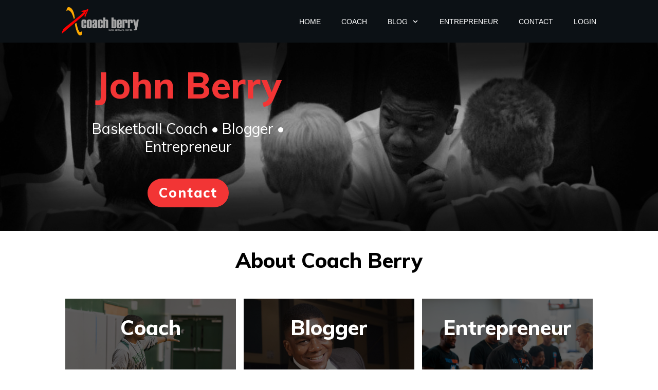

--- FILE ---
content_type: text/html; charset=UTF-8
request_url: https://www.coachberry.com/
body_size: 23296
content:
<!DOCTYPE html>
<!--[if IE 7]>
<html class="ie ie7" lang="en-US">
<![endif]-->
<!--[if IE 8]>
<html class="ie ie8" lang="en-US">
<![endif]-->
<!--[if !(IE 7) | !(IE 8)  ]><!-->
<html lang="en-US"class="tcb">
<!--<![endif]-->
<head>
		<meta charset="UTF-8"/>
				
			<meta name="viewport" content="width=device-width, initial-scale=1.0"/>

	<meta name='robots' content='index, follow, max-image-preview:large, max-snippet:-1, max-video-preview:-1' />

	<!-- This site is optimized with the Yoast SEO plugin v26.7 - https://yoast.com/wordpress/plugins/seo/ -->
	<title>Basketball Coach, Blogger &#038; Entrepreneur - Coach Berry</title>
	<link rel="canonical" href="https://www.coachberry.com/" />
	<meta property="og:locale" content="en_US" />
	<meta property="og:type" content="website" />
	<meta property="og:title" content="Basketball Coach, Blogger &#038; Entrepreneur - Coach Berry" />
	<meta property="og:url" content="https://www.coachberry.com/" />
	<meta property="og:site_name" content="Coach Berry" />
	<meta property="article:modified_time" content="2022-09-16T20:33:07+00:00" />
	<meta name="twitter:card" content="summary_large_image" />
	<script type="application/ld+json" class="yoast-schema-graph">{"@context":"https://schema.org","@graph":[{"@type":"WebPage","@id":"https://www.coachberry.com/","url":"https://www.coachberry.com/","name":"Basketball Coach, Blogger &#038; Entrepreneur - Coach Berry","isPartOf":{"@id":"https://www.coachberry.com/#website"},"datePublished":"2021-03-19T17:03:21+00:00","dateModified":"2022-09-16T20:33:07+00:00","breadcrumb":{"@id":"https://www.coachberry.com/#breadcrumb"},"inLanguage":"en-US","potentialAction":[{"@type":"ReadAction","target":["https://www.coachberry.com/"]}]},{"@type":"BreadcrumbList","@id":"https://www.coachberry.com/#breadcrumb","itemListElement":[{"@type":"ListItem","position":1,"name":"Home"}]},{"@type":"WebSite","@id":"https://www.coachberry.com/#website","url":"https://www.coachberry.com/","name":"Coach Berry","description":"Basketball Coach &amp; Camp Director","potentialAction":[{"@type":"SearchAction","target":{"@type":"EntryPoint","urlTemplate":"https://www.coachberry.com/?s={search_term_string}"},"query-input":{"@type":"PropertyValueSpecification","valueRequired":true,"valueName":"search_term_string"}}],"inLanguage":"en-US"}]}</script>
	<!-- / Yoast SEO plugin. -->


<link rel='dns-prefetch' href='//accounts.google.com' />
<link rel='dns-prefetch' href='//apis.google.com' />
<link rel="alternate" type="application/rss+xml" title="Coach Berry &raquo; Feed" href="https://www.coachberry.com/feed/" />
<link rel="alternate" type="application/rss+xml" title="Coach Berry &raquo; Comments Feed" href="https://www.coachberry.com/comments/feed/" />
<link rel="alternate" title="oEmbed (JSON)" type="application/json+oembed" href="https://www.coachberry.com/wp-json/oembed/1.0/embed?url=https%3A%2F%2Fwww.coachberry.com%2F" />
<link rel="alternate" title="oEmbed (XML)" type="text/xml+oembed" href="https://www.coachberry.com/wp-json/oembed/1.0/embed?url=https%3A%2F%2Fwww.coachberry.com%2F&#038;format=xml" />

<link rel='stylesheet' id='tve_landing_page_base_css-css' href='https://www.coachberry.com/wp-content/plugins/thrive-visual-editor/landing-page/templates/css/base.css?ver=10.8.5' type='text/css' media='all' />
<link rel='stylesheet' id='tve_style_family_tve_flt-css' href='https://www.coachberry.com/wp-content/plugins/thrive-visual-editor/editor/css/thrive_flat.css?ver=10.8.5' type='text/css' media='all' />
<link rel='stylesheet' id='thrive-theme-styles-css' href='https://www.coachberry.com/wp-content/themes/thrive-theme/inc/assets/dist/theme.css?ver=10.8.5' type='text/css' media='all' />
<link rel='stylesheet' id='mp-theme-css' href='https://www.coachberry.com/wp-content/plugins/memberpress/css/ui/theme.css?ver=1.12.6' type='text/css' media='all' />
<style id='wp-emoji-styles-inline-css' type='text/css'>

	img.wp-smiley, img.emoji {
		display: inline !important;
		border: none !important;
		box-shadow: none !important;
		height: 1em !important;
		width: 1em !important;
		margin: 0 0.07em !important;
		vertical-align: -0.1em !important;
		background: none !important;
		padding: 0 !important;
	}
/*# sourceURL=wp-emoji-styles-inline-css */
</style>


<link rel='stylesheet' id='dashicons-css' href='https://www.coachberry.com/wp-includes/css/dashicons.min.css?ver=6.9' type='text/css' media='all' />
<link rel='stylesheet' id='admin-bar-css' href='https://www.coachberry.com/wp-includes/css/admin-bar.min.css?ver=6.9' type='text/css' media='all' />
<style id='admin-bar-inline-css' type='text/css'>

    /* Hide CanvasJS credits for P404 charts specifically */
    #p404RedirectChart .canvasjs-chart-credit {
        display: none !important;
    }
    
    #p404RedirectChart canvas {
        border-radius: 6px;
    }

    .p404-redirect-adminbar-weekly-title {
        font-weight: bold;
        font-size: 14px;
        color: #fff;
        margin-bottom: 6px;
    }

    #wpadminbar #wp-admin-bar-p404_free_top_button .ab-icon:before {
        content: "\f103";
        color: #dc3545;
        top: 3px;
    }
    
    #wp-admin-bar-p404_free_top_button .ab-item {
        min-width: 80px !important;
        padding: 0px !important;
    }
    
    /* Ensure proper positioning and z-index for P404 dropdown */
    .p404-redirect-adminbar-dropdown-wrap { 
        min-width: 0; 
        padding: 0;
        position: static !important;
    }
    
    #wpadminbar #wp-admin-bar-p404_free_top_button_dropdown {
        position: static !important;
    }
    
    #wpadminbar #wp-admin-bar-p404_free_top_button_dropdown .ab-item {
        padding: 0 !important;
        margin: 0 !important;
    }
    
    .p404-redirect-dropdown-container {
        min-width: 340px;
        padding: 18px 18px 12px 18px;
        background: #23282d !important;
        color: #fff;
        border-radius: 12px;
        box-shadow: 0 8px 32px rgba(0,0,0,0.25);
        margin-top: 10px;
        position: relative !important;
        z-index: 999999 !important;
        display: block !important;
        border: 1px solid #444;
    }
    
    /* Ensure P404 dropdown appears on hover */
    #wpadminbar #wp-admin-bar-p404_free_top_button .p404-redirect-dropdown-container { 
        display: none !important;
    }
    
    #wpadminbar #wp-admin-bar-p404_free_top_button:hover .p404-redirect-dropdown-container { 
        display: block !important;
    }
    
    #wpadminbar #wp-admin-bar-p404_free_top_button:hover #wp-admin-bar-p404_free_top_button_dropdown .p404-redirect-dropdown-container {
        display: block !important;
    }
    
    .p404-redirect-card {
        background: #2c3338;
        border-radius: 8px;
        padding: 18px 18px 12px 18px;
        box-shadow: 0 2px 8px rgba(0,0,0,0.07);
        display: flex;
        flex-direction: column;
        align-items: flex-start;
        border: 1px solid #444;
    }
    
    .p404-redirect-btn {
        display: inline-block;
        background: #dc3545;
        color: #fff !important;
        font-weight: bold;
        padding: 5px 22px;
        border-radius: 8px;
        text-decoration: none;
        font-size: 17px;
        transition: background 0.2s, box-shadow 0.2s;
        margin-top: 8px;
        box-shadow: 0 2px 8px rgba(220,53,69,0.15);
        text-align: center;
        line-height: 1.6;
    }
    
    .p404-redirect-btn:hover {
        background: #c82333;
        color: #fff !important;
        box-shadow: 0 4px 16px rgba(220,53,69,0.25);
    }
    
    /* Prevent conflicts with other admin bar dropdowns */
    #wpadminbar .ab-top-menu > li:hover > .ab-item,
    #wpadminbar .ab-top-menu > li.hover > .ab-item {
        z-index: auto;
    }
    
    #wpadminbar #wp-admin-bar-p404_free_top_button:hover > .ab-item {
        z-index: 999998 !important;
    }
    
/*# sourceURL=admin-bar-inline-css */
</style>
<link rel='stylesheet' id='tve-ult-main-frame-css-css' href='https://www.coachberry.com/wp-content/plugins/thrive-ultimatum/tcb-bridge/assets/css/placeholders.css?ver=10.8.5' type='text/css' media='all' />
<link rel='stylesheet' id='if-menu-site-css-css' href='https://www.coachberry.com/wp-content/plugins/if-menu/assets/if-menu-site.css?ver=6.9' type='text/css' media='all' />
<link rel='stylesheet' id='tvo-frontend-css' href='https://www.coachberry.com/wp-content/plugins/thrive-ovation/tcb-bridge/frontend/css/frontend.css?ver=6.9' type='text/css' media='all' />
<link rel='stylesheet' id='thrive-theme-landingpage-front-css' href='https://www.coachberry.com/wp-content/themes/thrive-theme/inc/assets/dist/landingpage-front.css?ver=10.8.5' type='text/css' media='all' />
<link rel='stylesheet' id='thrive-theme-css' href='https://www.coachberry.com/wp-content/themes/thrive-theme/style.css?ver=10.8.5' type='text/css' media='all' />
<script type="text/javascript" id="tho-header-js-js-extra">
/* <![CDATA[ */
var THO_Head = {"variations":[],"post_id":"198","element_tag":"thrive_headline","woo_tag":"tho_woo"};
//# sourceURL=tho-header-js-js-extra
/* ]]> */
</script>
<script type="text/javascript" src="https://www.coachberry.com/wp-content/plugins/thrive-headline-optimizer/frontend/js/header.min.js?ver=2.3.1" id="tho-header-js-js"></script>
<script type="text/javascript" src="https://www.coachberry.com/wp-includes/js/jquery/jquery.min.js?ver=3.7.1" id="jquery-core-js"></script>
<script type="text/javascript" src="https://www.coachberry.com/wp-includes/js/jquery/jquery-migrate.min.js?ver=3.4.1" id="jquery-migrate-js"></script>
<script type="text/javascript" src="https://www.coachberry.com/wp-includes/js/jquery/ui/core.min.js?ver=1.13.3" id="jquery-ui-core-js"></script>
<script type="text/javascript" src="https://www.coachberry.com/wp-includes/js/jquery/ui/menu.min.js?ver=1.13.3" id="jquery-ui-menu-js"></script>
<script type="text/javascript" src="https://www.coachberry.com/wp-includes/js/dist/dom-ready.min.js?ver=f77871ff7694fffea381" id="wp-dom-ready-js"></script>
<script type="text/javascript" src="https://www.coachberry.com/wp-includes/js/dist/hooks.min.js?ver=dd5603f07f9220ed27f1" id="wp-hooks-js"></script>
<script type="text/javascript" src="https://www.coachberry.com/wp-includes/js/dist/i18n.min.js?ver=c26c3dc7bed366793375" id="wp-i18n-js"></script>
<script type="text/javascript" id="wp-i18n-js-after">
/* <![CDATA[ */
wp.i18n.setLocaleData( { 'text direction\u0004ltr': [ 'ltr' ] } );
//# sourceURL=wp-i18n-js-after
/* ]]> */
</script>
<script type="text/javascript" src="https://www.coachberry.com/wp-includes/js/dist/a11y.min.js?ver=cb460b4676c94bd228ed" id="wp-a11y-js"></script>
<script type="text/javascript" src="https://www.coachberry.com/wp-includes/js/jquery/ui/autocomplete.min.js?ver=1.13.3" id="jquery-ui-autocomplete-js"></script>
<script type="text/javascript" src="https://www.coachberry.com/wp-includes/js/imagesloaded.min.js?ver=5.0.0" id="imagesloaded-js"></script>
<script type="text/javascript" src="https://www.coachberry.com/wp-includes/js/masonry.min.js?ver=4.2.2" id="masonry-js"></script>
<script type="text/javascript" src="https://www.coachberry.com/wp-includes/js/jquery/jquery.masonry.min.js?ver=3.1.2b" id="jquery-masonry-js"></script>
<script type="text/javascript" id="tve_frontend-js-extra">
/* <![CDATA[ */
var tve_frontend_options = {"ajaxurl":"https://www.coachberry.com/wp-admin/admin-ajax.php","is_editor_page":"","page_events":[],"is_single":"1","social_fb_app_id":"","dash_url":"https://www.coachberry.com/wp-content/themes/thrive-theme/thrive-dashboard","queried_object":{"ID":198,"post_author":"1"},"query_vars":{"certificate_u":""},"$_POST":[],"translations":{"Copy":"Copy","empty_username":"ERROR: The username field is empty.","empty_password":"ERROR: The password field is empty.","empty_login":"ERROR: Enter a username or email address.","min_chars":"At least %s characters are needed","no_headings":"No headings found","registration_err":{"required_field":"\u003Cstrong\u003EError\u003C/strong\u003E: This field is required","required_email":"\u003Cstrong\u003EError\u003C/strong\u003E: Please type your email address","invalid_email":"\u003Cstrong\u003EError\u003C/strong\u003E: The email address isn&#8217;t correct","passwordmismatch":"\u003Cstrong\u003EError\u003C/strong\u003E: Password mismatch"}},"routes":{"posts":"https://www.coachberry.com/wp-json/tcb/v1/posts","video_reporting":"https://www.coachberry.com/wp-json/tcb/v1/video-reporting","courses":"https://www.coachberry.com/wp-json/tva/v1/course_list_element","certificate_search":"https://www.coachberry.com/wp-json/tva/v1/certificate/search","assessments":"https://www.coachberry.com/wp-json/tva/v1/user/assessment","testimonials":"https://www.coachberry.com/wp-json/tcb/v1/testimonials"},"nonce":"045514479d","allow_video_src":"","google_client_id":null,"google_api_key":null,"facebook_app_id":null,"lead_generation_custom_tag_apis":["activecampaign","aweber","convertkit","drip","klicktipp","mailchimp","sendlane","zapier"],"post_request_data":[],"user_profile_nonce":"dab97aa0b8","ip":"3.150.127.167","current_user":[],"post_id":"198","post_title":"Basketball Coach, Blogger & Entrepreneur","post_type":"page","post_url":"https://www.coachberry.com/","is_lp":"tcb2-blank-page","conditional_display":{"is_tooltip_dismissed":false}};
//# sourceURL=tve_frontend-js-extra
/* ]]> */
</script>
<script type="text/javascript" src="https://www.coachberry.com/wp-content/plugins/thrive-visual-editor/editor/js/dist/modules/general.min.js?ver=10.8.5" id="tve_frontend-js"></script>
<script type="text/javascript" src="https://www.coachberry.com/wp-includes/js/plupload/moxie.min.js?ver=1.3.5.1" id="moxiejs-js"></script>
<script type="text/javascript" src="https://www.coachberry.com/wp-content/plugins/thrive-visual-editor/editor/js/dist/modules/post-list.min.js?v=10.8.5&amp;ver=10.8.5" id="tve_frontend_post-list-js"></script>
<script type="text/javascript" id="theme-frontend-js-extra">
/* <![CDATA[ */
var thrive_front_localize = {"comments_form":{"error_defaults":{"email":"Email address invalid","url":"Website address invalid","required":"Required field missing"}},"routes":{"posts":"https://www.coachberry.com/wp-json/tcb/v1/posts","frontend":"https://www.coachberry.com/wp-json/ttb/v1/frontend"},"tar_post_url":"?tve=true&action=architect&from_theme=1","is_editor":"","ID":"278","template_url":"?tve=true&action=architect&from_tar=198","pagination_url":{"template":"https://www.coachberry.com/page/[thrive_page_number]/","base":"https://www.coachberry.com/"},"sidebar_visibility":[],"is_singular":"1","is_user_logged_in":""};
//# sourceURL=theme-frontend-js-extra
/* ]]> */
</script>
<script type="text/javascript" src="https://www.coachberry.com/wp-content/themes/thrive-theme/inc/assets/dist/frontend.min.js?ver=10.8.5" id="theme-frontend-js"></script>
<script type="text/javascript" src="https://www.coachberry.com/wp-content/plugins/thrive-ovation/tcb-bridge/frontend/js/display-testimonials-tcb.min.js?ver=10.8.5" id="display-testimonials-tcb-js"></script>
<link rel="https://api.w.org/" href="https://www.coachberry.com/wp-json/" /><link rel="alternate" title="JSON" type="application/json" href="https://www.coachberry.com/wp-json/wp/v2/pages/198" /><link rel="EditURI" type="application/rsd+xml" title="RSD" href="https://www.coachberry.com/xmlrpc.php?rsd" />
<meta name="generator" content="WordPress 6.9" />
<link rel='shortlink' href='https://www.coachberry.com/' />

<style type="text/css" id="tve_global_variables">:root{--tcb-background-author-image:url(https://secure.gravatar.com/avatar/8a33fc6c8fe8ca8141297fa88db4c14c110143ef7c1db5151d99ff689c969ecb?s=256&d=blank&r=g);--tcb-background-user-image:url();--tcb-background-featured-image-thumbnail:url(https://www.coachberry.com/wp-content/plugins/thrive-visual-editor/editor/css/images/featured_image.png);--tcb-skin-color-0:hsla(var(--tcb-theme-main-master-h,210), var(--tcb-theme-main-master-s,77%), var(--tcb-theme-main-master-l,54%), var(--tcb-theme-main-master-a,1));--tcb-skin-color-0-h:var(--tcb-theme-main-master-h,210);--tcb-skin-color-0-s:var(--tcb-theme-main-master-s,77%);--tcb-skin-color-0-l:var(--tcb-theme-main-master-l,54%);--tcb-skin-color-0-a:var(--tcb-theme-main-master-a,1);--tcb-skin-color-1:hsla(calc(var(--tcb-theme-main-master-h,210) - 0 ), 79%, 54%, 0.5);--tcb-skin-color-1-h:calc(var(--tcb-theme-main-master-h,210) - 0 );--tcb-skin-color-1-s:79%;--tcb-skin-color-1-l:54%;--tcb-skin-color-1-a:0.5;--tcb-skin-color-3:hsla(calc(var(--tcb-theme-main-master-h,210) + 30 ), 85%, 13%, 1);--tcb-skin-color-3-h:calc(var(--tcb-theme-main-master-h,210) + 30 );--tcb-skin-color-3-s:85%;--tcb-skin-color-3-l:13%;--tcb-skin-color-3-a:1;--tcb-skin-color-8:hsla(calc(var(--tcb-theme-main-master-h,210) - 0 ), 79%, 54%, 0.18);--tcb-skin-color-8-h:calc(var(--tcb-theme-main-master-h,210) - 0 );--tcb-skin-color-8-s:79%;--tcb-skin-color-8-l:54%;--tcb-skin-color-8-a:0.18;--tcb-skin-color-9:hsla(calc(var(--tcb-theme-main-master-h,210) - 3 ), 56%, 96%, 1);--tcb-skin-color-9-h:calc(var(--tcb-theme-main-master-h,210) - 3 );--tcb-skin-color-9-s:56%;--tcb-skin-color-9-l:96%;--tcb-skin-color-9-a:1;--tcb-skin-color-10:hsla(calc(var(--tcb-theme-main-master-h,210) - 21 ), 100%, 81%, 1);--tcb-skin-color-10-h:calc(var(--tcb-theme-main-master-h,210) - 21 );--tcb-skin-color-10-s:100%;--tcb-skin-color-10-l:81%;--tcb-skin-color-10-a:1;--tcb-skin-color-13:hsla(calc(var(--tcb-theme-main-master-h,210) - 0 ), 79%, 36%, 0.5);--tcb-skin-color-13-h:calc(var(--tcb-theme-main-master-h,210) - 0 );--tcb-skin-color-13-s:79%;--tcb-skin-color-13-l:36%;--tcb-skin-color-13-a:0.5;--tcb-skin-color-16:hsla(calc(var(--tcb-theme-main-master-h,210) - 0 ), 3%, 36%, 1);--tcb-skin-color-16-h:calc(var(--tcb-theme-main-master-h,210) - 0 );--tcb-skin-color-16-s:3%;--tcb-skin-color-16-l:36%;--tcb-skin-color-16-a:1;--tcb-skin-color-18:hsla(calc(var(--tcb-theme-main-master-h,210) - 0 ), calc(var(--tcb-theme-main-master-s,77%) + 2% ), calc(var(--tcb-theme-main-master-l,54%) - 0% ), 0.8);--tcb-skin-color-18-h:calc(var(--tcb-theme-main-master-h,210) - 0 );--tcb-skin-color-18-s:calc(var(--tcb-theme-main-master-s,77%) + 2% );--tcb-skin-color-18-l:calc(var(--tcb-theme-main-master-l,54%) - 0% );--tcb-skin-color-18-a:0.8;--tcb-skin-color-19:hsla(calc(var(--tcb-theme-main-master-h,210) - 3 ), 56%, 96%, 0.85);--tcb-skin-color-19-h:calc(var(--tcb-theme-main-master-h,210) - 3 );--tcb-skin-color-19-s:56%;--tcb-skin-color-19-l:96%;--tcb-skin-color-19-a:0.85;--tcb-skin-color-20:hsla(calc(var(--tcb-theme-main-master-h,210) - 3 ), 56%, 96%, 0.9);--tcb-skin-color-20-h:calc(var(--tcb-theme-main-master-h,210) - 3 );--tcb-skin-color-20-s:56%;--tcb-skin-color-20-l:96%;--tcb-skin-color-20-a:0.9;--tcb-skin-color-21:hsla(calc(var(--tcb-theme-main-master-h,210) - 210 ), calc(var(--tcb-theme-main-master-s,77%) - 77% ), calc(var(--tcb-theme-main-master-l,54%) + 46% ), 1);--tcb-skin-color-21-h:calc(var(--tcb-theme-main-master-h,210) - 210 );--tcb-skin-color-21-s:calc(var(--tcb-theme-main-master-s,77%) - 77% );--tcb-skin-color-21-l:calc(var(--tcb-theme-main-master-l,54%) + 46% );--tcb-skin-color-21-a:1;--tcb-skin-color-2:rgb(248, 248, 248);--tcb-skin-color-2-h:0;--tcb-skin-color-2-s:0%;--tcb-skin-color-2-l:97%;--tcb-skin-color-2-a:1;--tcb-skin-color-4:rgb(12, 17, 21);--tcb-skin-color-4-h:206;--tcb-skin-color-4-s:27%;--tcb-skin-color-4-l:6%;--tcb-skin-color-4-a:1;--tcb-skin-color-5:rgb(0, 0, 0);--tcb-skin-color-5-h:0;--tcb-skin-color-5-s:0%;--tcb-skin-color-5-l:0%;--tcb-skin-color-5-a:1;--tcb-skin-color-14:rgb(230, 230, 230);--tcb-skin-color-14-h:0;--tcb-skin-color-14-s:0%;--tcb-skin-color-14-l:90%;--tcb-skin-color-14-a:1;--tcb-skin-color-22:rgb(255, 255, 255);--tcb-skin-color-22-h:0;--tcb-skin-color-22-s:0%;--tcb-skin-color-22-l:100%;--tcb-skin-color-22-a:1;--tcb-main-master-h:210;--tcb-main-master-s:1%;--tcb-main-master-l:1%;--tcb-main-master-a:1;--tcb-theme-main-master-h:210;--tcb-theme-main-master-s:1%;--tcb-theme-main-master-l:1%;--tcb-theme-main-master-a:1;}</style><link type="text/css" rel="stylesheet" class="thrive-external-font" href="https://fonts.googleapis.com/css?family=Literata:400,400i,600,600i,700,700i&#038;subset=latin&#038;display=swap"><link type="text/css" rel="stylesheet" class="thrive-external-font" href="https://fonts.googleapis.com/css?family=Muli:400,400i,800,800i,700,700i,500,500i,900,900i,600,600i,300,200,300i,200i&#038;subset=latin&#038;display=swap"><style type="text/css" id="thrive-default-styles">@media (min-width: 300px) { .tcb-style-wrap h1{ color:var(--tcb-skin-color-4);--tcb-applied-color:var$(--tcb-skin-color-4);font-family:Literata;--g-regular-weight:400;font-weight:var(--g-bold-weight, bold);font-size:40px;background-color:rgba(0, 0, 0, 0);font-style:normal;margin:0px;padding-top:0px;padding-bottom:24px;text-decoration:rgba(10, 10, 10, 0.85);text-transform:none;border-left:0px none rgba(10, 10, 10, 0.85);--g-bold-weight:600;line-height:1.3em; }.tcb-style-wrap h2{ font-family:Literata;--g-regular-weight:400;font-weight:var(--g-bold-weight, bold);color:var(--tcb-skin-color-4);--tcb-applied-color:var$(--tcb-skin-color-4);--g-bold-weight:600;padding-top:0px;margin-top:0px;padding-bottom:24px;margin-bottom:0px;font-size:34px;line-height:1.4em; }.tcb-style-wrap h3{ font-family:Literata;--g-regular-weight:400;font-weight:var(--g-bold-weight, bold);color:var(--tcb-skin-color-4);--tcb-applied-color:var$(--tcb-skin-color-4);--g-bold-weight:600;padding-top:0px;margin-top:0px;padding-bottom:24px;margin-bottom:0px;font-size:24px;line-height:1.4em; }.tcb-style-wrap h4{ font-family:Literata;--g-regular-weight:400;font-weight:var(--g-bold-weight, bold);color:var(--tcb-skin-color-4);--tcb-applied-color:var$(--tcb-skin-color-4);--g-bold-weight:600;padding-top:0px;margin-top:0px;padding-bottom:24px;margin-bottom:0px;font-size:20px;line-height:1.4em; }.tcb-style-wrap h5{ font-family:Literata;--g-regular-weight:400;font-weight:var(--g-bold-weight, bold);color:var(--tcb-skin-color-4);--tcb-applied-color:var$(--tcb-skin-color-4);--g-bold-weight:600;padding-top:0px;margin-top:0px;padding-bottom:24px;margin-bottom:0px;line-height:1.4em; }.tcb-style-wrap h6{ font-family:Literata;--g-regular-weight:400;font-weight:var(--g-bold-weight, bold);color:var(--tcb-skin-color-4);--tcb-applied-color:var$(--tcb-skin-color-4);--g-bold-weight:600;padding-top:0px;margin-top:0px;padding-bottom:24px;margin-bottom:0px;line-height:1.6em; }.tcb-style-wrap p{ color:var(--tcb-skin-color-5);--tcb-applied-color:var$(--tcb-skin-color-5);font-family:Muli;--g-regular-weight:400;--g-bold-weight:800;font-weight:var(--g-regular-weight, normal);font-size:18px;padding-top:0px;margin-top:0px;padding-bottom:24px;margin-bottom:0px; }:not(.inc) .thrv_text_element a:not(.tcb-button-link), :not(.inc) .tcb-styled-list a, :not(.inc) .tcb-numbered-list a, :not(.inc) .theme-dynamic-list a, .tve-input-option-text a, .tcb-post-content p a, .tcb-post-content li a, .tcb-post-content blockquote a, .tcb-post-content pre a{ --tcb-applied-color:var$(--tcb-skin-color-5);font-family:inherit;--g-regular-weight:400;--g-bold-weight:800;font-weight:var(--g-regular-weight, normal);font-size:inherit;text-decoration-line:none;--eff:none;text-decoration-color:var(--eff-color, currentColor);color:var(--tcb-skin-color-0); }:not(.inc) .thrv_text_element a:not(.tcb-button-link):hover, :not(.inc) .tcb-styled-list a:hover, :not(.inc) .tcb-numbered-list a:hover, :not(.inc) .theme-dynamic-list a:hover, .tve-input-option-text a:hover, .tcb-post-content p a:hover, .tcb-post-content li a:hover, .tcb-post-content blockquote a:hover, .tcb-post-content pre a:hover { text-decoration-line:none;--eff:none;text-decoration-color:var(--eff-color, currentColor);color:var(--tcb-skin-color-3); }.tcb-style-wrap ul:not([class*="menu"]), .tcb-style-wrap ol{ color:var(--tcb-skin-color-5);--tcb-applied-color:var$(--tcb-skin-color-5);font-family:Muli;--g-regular-weight:400;--g-bold-weight:800;font-weight:var(--g-regular-weight, normal);font-size:18px;margin-top:0px;margin-bottom:0px;padding-top:0px;padding-bottom:12px;padding-left:0px; }.tcb-style-wrap li:not([class*="menu"]){ color:var(--tcb-skin-color-5);--tcb-applied-color:var$(--tcb-skin-color-5);font-family:Muli;--g-regular-weight:400;--g-bold-weight:800;font-weight:var(--g-regular-weight, normal);font-size:18px;line-height:1.4em;padding-bottom:16px;margin-bottom:0px; }.tcb-style-wrap blockquote{ color:var(--tcb-skin-color-5);--tcb-applied-color:var$(--tcb-skin-color-5);font-family:Muli;--g-regular-weight:400;--g-bold-weight:800;font-weight:var(--g-regular-weight, normal);font-size:18px;padding-top:0px;padding-bottom:0px;border-left:2px solid var(--tcb-skin-color-1);margin-top:0px;margin-bottom:24px; }body, .tcb-plain-text{ color:var(--tcb-skin-color-5);--tcb-applied-color:var$(--tcb-skin-color-5);font-family:Muli;--g-regular-weight:400;--g-bold-weight:800;font-weight:var(--g-regular-weight, normal);font-size:18px; } }@media (max-width: 1023px) { .tcb-style-wrap h1{ font-size:36px;padding-bottom:22px;margin-bottom:0px; }.tcb-style-wrap h2{ padding-bottom:22px;margin-bottom:0px;font-size:28px; }.tcb-style-wrap h3{ padding-bottom:22px;margin-bottom:0px;font-size:22px; }.tcb-style-wrap h4{ padding-bottom:22px;margin-bottom:0px; }.tcb-style-wrap h5{ padding-bottom:22px;margin-bottom:0px; }.tcb-style-wrap h6{ padding-bottom:22px;margin-bottom:0px; }.tcb-style-wrap p{ padding-bottom:22px;margin-bottom:0px;padding-top:0px;margin-top:0px; }.tcb-style-wrap ul:not([class*="menu"]), .tcb-style-wrap ol{ padding-top:0px;padding-bottom:4px; }.tcb-style-wrap li:not([class*="menu"]){ line-height:1.75em;--tcb-typography-line-height:1.75em;padding-bottom:14px;margin-bottom:0px; }.tcb-style-wrap blockquote{ margin-bottom:22px; } }@media (max-width: 767px) { .tcb-style-wrap h1{ font-size:28px;padding-bottom:20px;margin-bottom:0px; }.tcb-style-wrap h2{ font-size:24px;padding-bottom:20px;margin-bottom:0px; }.tcb-style-wrap h3{ font-size:22px;padding-bottom:20px;margin-bottom:0px; }.tcb-style-wrap h4{ font-size:20px;padding-bottom:20px;margin-bottom:0px; }.tcb-style-wrap h5{ padding-bottom:20px;margin-bottom:0px; }.tcb-style-wrap h6{ padding-bottom:20px;margin-bottom:0px; }.tcb-style-wrap p{ padding-bottom:20px;margin-bottom:0px;padding-top:0px;margin-top:0px; }.tcb-style-wrap ul:not([class*="menu"]), .tcb-style-wrap ol{ padding-left:0px;padding-bottom:4px;padding-top:0px; }.tcb-style-wrap li:not([class*="menu"]){ padding-bottom:10px;margin-bottom:0px; }.tcb-style-wrap blockquote{ margin-bottom:20px; } }</style>			<style class="tve_custom_style">@media (min-width: 300px){.tve_post_lp > div > :not(#tve){--page-section-max-width:1080px;}.thrv_header .symbol-section-in{max-width: var(--page-section-max-width,1080px)!important;}.thrv_footer .symbol-section-in{max-width: var(--page-section-max-width,1080px)!important;}.thrv_header .symbol-section-in,.thrv_footer .symbol-section-in{box-sizing: border-box;}[data-css="tve-u-1784b63f9a2"]{min-height: 37px !important;}[data-css="tve-u-1784b65f1c3"]{filter: grayscale(100%) brightness(80%) contrast(100%) blur(0px) sepia(0%) invert(0%) saturate(100%) hue-rotate(0deg);box-shadow: rgba(0,0,0,0.84) 0px 0px 74px 100px inset;--tve-applied-box-shadow:0px 0px 74px 100px rgba(0,0,0,0.84) inset;background-image: url("https://www.coachberry.com/wp-content/uploads/2021/03/jbhuddle-2-1-e1616173034218.png") !important;background-size: cover !important;background-position: 50% 38% !important;background-attachment: scroll !important;background-repeat: no-repeat !important;--background-image:url("https://www.coachberry.com/wp-content/uploads/2021/03/jbhuddle-2-1-e1616173034218.png")!important;--background-size:cover!important;--background-position:50% 38%!important;--background-attachment:scroll!important;--background-repeat:no-repeat!important;--tve-applied-background-image:url("https://www.coachberry.com/wp-content/uploads/2021/03/jbhuddle-2-1-e1616173034218.png")!important;}[data-css="tve-u-1784b68c55f"]{margin-top: -5px !important;}:not(#tve) [data-css="tve-u-1784b869cb8"]{color: rgb(242,53,53) !important;--tcb-applied-color:rgb(242,53,53)!important;--tve-applied-color:rgb(242,53,53)!important;font-weight: var(--g-bold-weight,bold)!important;font-size: 70px !important;}[data-css="tve-u-1784b87612d"]{margin-bottom: -20px !important;margin-top: 10px !important;}[data-css="tve-u-1784b971f66"] .tcb-button-link{border-radius: 100px;overflow: hidden;letter-spacing: var(--tve-letter-spacing,2px);padding: 14px 22px;background-color: var(--tcb-local-color-9bd08)!important;}:not(#tve) [data-css="tve-u-1784b971f66"] .tcb-button-link{font-size: 24px;line-height: 1.2em;}[data-css="tve-u-1784b971f66"]{--tve-font-size:16px;--tve-font-weight:var(--g-bold-weight,bold);--tve-letter-spacing:2px;--tcb-local-color-1bda9:rgb(19,114,211);--tve-color:rgb(255,255,255);--tve-alignment:center;float: none;--tcb-local-color-9bd08:rgb(242,53,53)!important;margin: 0px auto 30px !important;}:not(#tve) [data-css="tve-u-1784b971f66"] .tcb-button-link span{font-weight: var(--tve-font-weight,var(--g-bold-weight,bold));color: var(--tve-color,rgb(255,255,255));--tcb-applied-color:var$(--tve-color,rgb(255,255,255));}:not(#tve) [data-css="tve-u-1784b971f66"]:hover .tcb-button-link{background-color: var(--tcb-local-color-9bd08)!important;background-image: linear-gradient(rgba(255,255,255,0.06),rgba(255,255,255,0.06)) !important;background-size: auto !important;background-position: 50% 50% !important;background-attachment: scroll !important;background-repeat: no-repeat !important;}:not(#tve) [data-css="tve-u-1784b97d6ff"]{font-size: 26px !important;}[data-css="tve-u-1784ba4d8c1"]{filter: grayscale(0%) brightness(40%) contrast(100%) blur(0px) sepia(0%) invert(0%) saturate(100%) hue-rotate(0deg);background-image: url("https://www.coachberry.com/wp-content/uploads/2021/03/0003837-copy-scaled.jpg") !important;background-size: cover !important;background-position: 50% 50% !important;background-attachment: scroll !important;background-repeat: no-repeat !important;--background-image:url("https://www.coachberry.com/wp-content/uploads/2021/03/0003837-copy-scaled.jpg")!important;--background-size:cover!important;--background-position:50% 50%!important;--background-attachment:scroll!important;--background-repeat:no-repeat!important;--tve-applied-background-image:url("https://www.coachberry.com/wp-content/uploads/2021/03/0003837-copy-scaled.jpg")!important;}[data-css="tve-u-1784ba51d0d"]{min-height: 250px !important;--tve-applied-min-height:250px!important;}[data-css="tve-u-1784ba5376f"]{max-width: 33.3333%;}[data-css="tve-u-1784ba664c8"]{filter: grayscale(0%) brightness(40%) contrast(100%) blur(0px) sepia(0%) invert(0%) saturate(100%) hue-rotate(0deg);background-image: url("https://www.coachberry.com/wp-content/uploads/2021/03/photo11.jpeg") !important;background-size: cover !important;background-position: 50% 50% !important;background-attachment: scroll !important;background-repeat: no-repeat !important;--background-image:url("https://www.coachberry.com/wp-content/uploads/2021/03/photo11.jpeg")!important;--background-size:cover!important;--background-position:50% 50%!important;--background-attachment:scroll!important;--background-repeat:no-repeat!important;--tve-applied-background-image:url("https://www.coachberry.com/wp-content/uploads/2021/03/photo11.jpeg")!important;}[data-css="tve-u-1784ba75023"]{margin-top: 0px !important;}[data-css="tve-u-1784ba75c07"]{margin-top: 0px !important;}[data-css="tve-u-1784ba7634a"]{margin-top: 0px !important;}:not(#tve) [data-css="tve-u-1784ba78e83"]{font-size: 40px !important;color: rgb(255,255,255) !important;--tcb-applied-color:rgb(255,255,255)!important;--tve-applied-color:rgb(255,255,255)!important;}:not(#tve) [data-css="tve-u-1784ba7a2e2"]{font-size: 40px !important;color: rgb(255,255,255) !important;--tcb-applied-color:rgb(255,255,255)!important;--tve-applied-color:rgb(255,255,255)!important;}[data-css="tve-u-1784ba80bcb"]{max-width: 33.3333%;}[data-css="tve-u-1784ba840c9"]{max-width: 95%;--tve-alignment:center;float: none;margin: 0px auto 20px !important;--tve-applied-max-width:95%!important;}[data-css="tve-u-1784ba90d2a"]{opacity: 1;filter: grayscale(0%) brightness(40%) contrast(100%) blur(0px) sepia(0%) invert(0%) saturate(100%) hue-rotate(0deg);background-image: url("https://www.coachberry.com/wp-content/uploads/2021/03/hero-image-scaled.jpg") !important;background-size: cover !important;background-position: 50% 50% !important;background-attachment: scroll !important;background-repeat: no-repeat !important;--background-image:url("https://www.coachberry.com/wp-content/uploads/2021/03/hero-image-scaled.jpg")!important;--background-size:cover!important;--background-position:50% 50%!important;--background-attachment:scroll!important;--background-repeat:no-repeat!important;--tve-applied-background-image:url("https://www.coachberry.com/wp-content/uploads/2021/03/hero-image-scaled.jpg")!important;}[data-css="tve-u-1784bab8418"]{--tcb-local-color-62516:var(--tcb-skin-color-0)!important;}:not(#tve) [data-css="tve-u-1784bae8d80"]:hover .tcb-button-link span{color: var(--tve-color,var(--tcb-local-color-5f9fa))!important;--tcb-applied-color:var$(--tcb-local-color-5f9fa)!important;}:not(#tve) [data-css="tve-u-1784bae8d80"]:hover{--tve-color:var(--tcb-local-color-5f9fa)!important;}[data-css="tve-u-1784bae8d80"] .tcb-button-link{border-top: 1px solid var(--tcb-local-color-5f9fa);border-right: 5px solid var(--tcb-local-color-5f9fa);border-bottom: 1px solid var(--tcb-local-color-5f9fa);border-left: 5px solid var(--tcb-local-color-5f9fa);border-image: initial;letter-spacing: var(--tve-letter-spacing,3px);background-color: transparent !important;padding: 20px !important;}:not(#tve) [data-css="tve-u-1784bae8d80"] .tcb-button-link span{color: var(--tve-color,var(--tcb-local-color-5f9fa));--tcb-applied-color:var$(--tcb-local-color-5f9fa);text-transform: var(--tve-text-transform,uppercase);font-weight: var(--tve-font-weight,var(--g-bold-weight,bold));}[data-css="tve-u-1784bae8d80"]{--tve-color:var(--tcb-local-color-5f9fa);--tve-text-transform:uppercase;--tve-font-size:14px;--tve-letter-spacing:3px;--tve-font-weight:var(--g-bold-weight,bold);--tcb-local-color-76ca1:rgba(19,114,211,0.04);--tve-alignment:center;float: none;--tcb-local-color-5f9fa:rgb(242,53,53)!important;--tcb-local-color-89c06:rgba(242,54,54,0.04)!important;margin-left: auto !important;margin-right: auto !important;margin-top: 60px !important;}:not(#tve) [data-css="tve-u-1784bae8d80"]:hover .tcb-button-link{background-color: var(--tcb-local-color-89c06)!important;border-top: 1px solid var(--tcb-local-color-5f9fa)!important;border-bottom: 1px solid var(--tcb-local-color-5f9fa)!important;border-left: 5px solid var(--tcb-local-color-5f9fa)!important;border-right: 5px solid var(--tcb-local-color-5f9fa)!important;}body:not(.tcb-states) [data-css="tve-u-1784bae8d80"] .tcb-button-link::before{background-color: rgba(0,0,0,0);background-attachment: scroll;background-image: none;background-position: 0% 0%;background-repeat: repeat;background-size: auto;}[data-css="tve-u-1784bae8d80"] .tcb-button-link::after{background-attachment: scroll;background-image: none;background-position: 0% 0%;background-repeat: repeat;background-size: auto;background-color: var(--tcb-local-color-89c06)!important;}:not(#tve) [data-css="tve-u-1784bae8d80"] .tcb-button-link{font-size: var(--tve-font-size,14px)!important;}:not(#tve) [data-css="tve-u-1784baebda2"]{font-size: 26px !important;}:not(#tve) [data-css="tve-u-1784bafb503"]:hover .tcb-button-link span{color: var(--tve-color,var(--tcb-local-color-5f9fa))!important;--tcb-applied-color:var$(--tcb-local-color-5f9fa)!important;}:not(#tve) [data-css="tve-u-1784bafb503"]:hover{--tve-color:var(--tcb-local-color-5f9fa)!important;}[data-css="tve-u-1784bafb503"] .tcb-button-link{border-top: 1px solid var(--tcb-local-color-5f9fa);border-right: 5px solid var(--tcb-local-color-5f9fa);border-bottom: 1px solid var(--tcb-local-color-5f9fa);border-left: 5px solid var(--tcb-local-color-5f9fa);border-image: initial;letter-spacing: var(--tve-letter-spacing,3px);background-color: transparent !important;padding: 20px !important;}:not(#tve) [data-css="tve-u-1784bafb503"] .tcb-button-link span{color: var(--tve-color,var(--tcb-local-color-5f9fa));--tcb-applied-color:var$(--tcb-local-color-5f9fa);text-transform: var(--tve-text-transform,uppercase);font-weight: var(--tve-font-weight,var(--g-bold-weight,bold));}[data-css="tve-u-1784bafb503"]{--tve-color:var(--tcb-local-color-5f9fa);--tve-text-transform:uppercase;--tve-font-size:14px;--tve-letter-spacing:3px;--tve-font-weight:var(--g-bold-weight,bold);--tcb-local-color-76ca1:rgba(19,114,211,0.04);--tve-alignment:center;float: none;--tcb-local-color-5f9fa:rgb(242,53,53)!important;--tcb-local-color-89c06:rgba(242,54,54,0.04)!important;margin-left: auto !important;margin-right: auto !important;margin-top: 60px !important;}:not(#tve) [data-css="tve-u-1784bafb503"]:hover .tcb-button-link{background-color: var(--tcb-local-color-89c06)!important;border-top: 1px solid var(--tcb-local-color-5f9fa)!important;border-bottom: 1px solid var(--tcb-local-color-5f9fa)!important;border-left: 5px solid var(--tcb-local-color-5f9fa)!important;border-right: 5px solid var(--tcb-local-color-5f9fa)!important;}body:not(.tcb-states) [data-css="tve-u-1784bafb503"] .tcb-button-link::before{background-color: rgba(0,0,0,0);background-attachment: scroll;background-image: none;background-position: 0% 0%;background-repeat: repeat;background-size: auto;}[data-css="tve-u-1784bafb503"] .tcb-button-link::after{background-attachment: scroll;background-image: none;background-position: 0% 0%;background-repeat: repeat;background-size: auto;background-color: var(--tcb-local-color-89c06)!important;}:not(#tve) [data-css="tve-u-1784bafb503"] .tcb-button-link{font-size: var(--tve-font-size,14px)!important;}:not(#tve) [data-css="tve-u-1784bafb507"]{font-size: 26px !important;}:not(#tve) [data-css="tve-u-1784bafb5c2"]:hover .tcb-button-link span{color: var(--tve-color,var(--tcb-local-color-5f9fa))!important;--tcb-applied-color:var$(--tcb-local-color-5f9fa)!important;}:not(#tve) [data-css="tve-u-1784bafb5c2"]:hover{--tve-color:var(--tcb-local-color-5f9fa)!important;}[data-css="tve-u-1784bafb5c2"] .tcb-button-link{border-top: 1px solid var(--tcb-local-color-5f9fa);border-right: 5px solid var(--tcb-local-color-5f9fa);border-bottom: 1px solid var(--tcb-local-color-5f9fa);border-left: 5px solid var(--tcb-local-color-5f9fa);border-image: initial;letter-spacing: var(--tve-letter-spacing,3px);background-color: transparent !important;padding: 20px !important;}:not(#tve) [data-css="tve-u-1784bafb5c2"] .tcb-button-link span{color: var(--tve-color,var(--tcb-local-color-5f9fa));--tcb-applied-color:var$(--tcb-local-color-5f9fa);text-transform: var(--tve-text-transform,uppercase);font-weight: var(--tve-font-weight,var(--g-bold-weight,bold));}[data-css="tve-u-1784bafb5c2"]{--tve-color:var(--tcb-local-color-5f9fa);--tve-text-transform:uppercase;--tve-font-size:14px;--tve-letter-spacing:3px;--tve-font-weight:var(--g-bold-weight,bold);--tcb-local-color-76ca1:rgba(19,114,211,0.04);--tve-alignment:center;float: none;--tcb-local-color-5f9fa:rgb(242,53,53)!important;--tcb-local-color-89c06:rgba(242,54,54,0.04)!important;margin-left: auto !important;margin-right: auto !important;margin-top: 60px !important;}:not(#tve) [data-css="tve-u-1784bafb5c2"]:hover .tcb-button-link{background-color: var(--tcb-local-color-89c06)!important;border-top: 1px solid var(--tcb-local-color-5f9fa)!important;border-bottom: 1px solid var(--tcb-local-color-5f9fa)!important;border-left: 5px solid var(--tcb-local-color-5f9fa)!important;border-right: 5px solid var(--tcb-local-color-5f9fa)!important;}body:not(.tcb-states) [data-css="tve-u-1784bafb5c2"] .tcb-button-link::before{background-color: rgba(0,0,0,0);background-attachment: scroll;background-image: none;background-position: 0% 0%;background-repeat: repeat;background-size: auto;}[data-css="tve-u-1784bafb5c2"] .tcb-button-link::after{background-attachment: scroll;background-image: none;background-position: 0% 0%;background-repeat: repeat;background-size: auto;background-color: var(--tcb-local-color-89c06)!important;}:not(#tve) [data-css="tve-u-1784bafb5c2"] .tcb-button-link{font-size: var(--tve-font-size,14px)!important;}:not(#tve) [data-css="tve-u-1784bafb5c6"]{font-size: 26px !important;}[data-css="tve-u-1784bb0a102"]{min-height: 250px !important;--tve-applied-min-height:250px!important;}[data-css="tve-u-1784bb0b3ab"]{min-height: 250px !important;--tve-applied-min-height:250px!important;}:not(#tve) [data-css="tve-u-1784bb45805"]{font-size: 40px !important;}[data-css="tve-u-1784bb4b0cb"]{margin-top: 20px !important;}[data-css="tve-u-1784bbf5bef"]{max-width: 50%;}[data-css="tve-u-1784bc5a083"]{max-width: 80%;--tve-alignment:center;float: none;--tve-applied-max-width:80%!important;margin-left: auto !important;margin-right: auto !important;}[data-css="tve-u-1784bc5bd82"]{max-width: 80%;--tve-alignment:center;float: none;--tve-applied-max-width:80%!important;margin-left: auto !important;margin-right: auto !important;margin-top: -15px !important;}:not(#tve) [data-css="tve-u-1784c0c7236"]{font-size: 22px !important;}[data-css="tve-u-1784c0cb83b"]{max-width: 20%;--tve-alignment:center;float: none;--tve-applied-max-width:20%!important;margin-left: auto !important;margin-right: auto !important;margin-top: -25px !important;}[data-css="tve-u-1784c0cb83b"] .tve_sep{width: 100%;border-width: 2px !important;border-color: rgb(0,0,0) !important;}[data-css="tve-u-1784bbe7154"]{margin-bottom: 20px !important;margin-top: 0px !important;}:not(#tve) [data-css="tve-u-1784c320b0f"]{color: rgb(255,255,255) !important;--tcb-applied-color:rgb(255,255,255)!important;--tve-applied-color:rgb(255,255,255)!important;font-size: 28px !important;line-height: 1.25em !important;}[data-css="tve-u-1786183303b"]{max-width: 50%;}:not(#tve) [data-css="tve-u-1786f590e1f"]{letter-spacing: 1px;color: rgba(0,0,0,0.45) !important;--tcb-applied-color:rgba(0,0,0,0.45)!important;--tve-applied-color:rgba(0,0,0,0.45)!important;font-family: Arial,Helvetica,sans-serif !important;font-weight: var(--g-regular-weight,normal)!important;font-size: 12px !important;}[data-css="tve-u-1786f590e20"]{float: none;--tcb-local-color-bcd13:var(--tcb-local-color-5e279);--form-color:none;--tcb-local-color-5e279:var(--tcb-local-color-30f63);box-shadow: rgba(0,0,0,0.35) 0px 8px 12px 0px;--tve-applied-box-shadow:0px 8px 12px 0px rgba(0,0,0,0.35);--tve-alignment:center;z-index: 3;position: relative;max-width: 65% !important;margin: 0px auto 60px !important;padding: 24px !important;background-color: rgb(255,255,255) !important;--tve-applied-background-color:rgb(255,255,255)!important;--tcb-local-color-30f63:rgb(251,24,24)!important;--tve-applied-max-width:65%!important;}:not(#tve) #lg-kmqiknjm .tve_lg_regular_input:not(.tcb-excluded-from-group-item) input,:not(#tve) #lg-kmqiknjm .tve_lg_regular_input:not(.tcb-excluded-from-group-item) textarea{border: none;--tve-applied-border:none;padding: 16px !important;background-image: none !important;--tve-applied-background-image:none!important;background-color: rgb(246,246,246) !important;--tve-applied-background-color:rgb(246,246,246)!important;}:not(#tve) #lg-kmqiknjm .tve_lg_regular_input:not(.tcb-excluded-from-group-item) input,:not(#tve) #lg-kmqiknjm .tve_lg_regular_input:not(.tcb-excluded-from-group-item) textarea,:not(#tve) #lg-kmqiknjm .tve_lg_regular_input:not(.tcb-excluded-from-group-item)::placeholder{font-weight: var(--tve-font-weight,var(--g-regular-weight,normal));font-family: var(--tve-font-family,Arial,Helvetica,sans-serif);font-size: var(--tve-font-size,14px);--tcb-applied-color:var$(--tve-color,rgba(0,0,0,0.8));color: var(--tve-color,rgba(0,0,0,0.8))!important;--tve-applied-color:var$(--tve-color,rgba(0,0,0,0.8))!important;}#lg-kmqiknjm .tve_lg_regular_input:not(.tcb-excluded-from-group-item){--tve-font-weight:var(--g-regular-weight,normal);--tve-font-family:Arial,Helvetica,sans-serif;--tve-font-size:14px;--tve-color:rgba(0,0,0,0.8);--tve-applied---tve-color:rgba(0,0,0,0.8);}:not(#tve) #lg-kmqiknjm .tve_lg_regular_input:not(.tcb-excluded-from-group-item){margin-bottom: 10px !important;margin-top: 10px !important;}:not(#tve) #lg-kmqiknjm .tve_lg_regular_input:not(.tcb-excluded-from-group-item):hover input,:not(#tve) #lg-kmqiknjm .tve_lg_regular_input:not(.tcb-excluded-from-group-item):hover textarea,:not(#tve) #lg-kmqiknjm .tve_lg_regular_input:not(.tcb-excluded-from-group-item):hover::placeholder{--tcb-applied-color:var$(--tve-color,rgb(0,0,0));color: var(--tve-color,rgb(0,0,0))!important;--tve-applied-color:var$(--tve-color,rgb(0,0,0))!important;}:not(#tve) #lg-kmqiknjm .tve_lg_regular_input:not(.tcb-excluded-from-group-item):hover{--tve-color:rgb(0,0,0)!important;--tve-applied---tve-color:rgb(0,0,0)!important;}:not(#tve) #lg-kmqiknjm .tve_lg_regular_input:not(.tcb-excluded-from-group-item):hover input,:not(#tve) #lg-kmqiknjm .tve_lg_regular_input:not(.tcb-excluded-from-group-item):hover textarea{background-image: linear-gradient(rgba(255,255,255,0.3),rgba(255,255,255,0.3)) !important;background-size: auto !important;background-position: 50% 50% !important;background-attachment: scroll !important;background-repeat: no-repeat !important;--tve-applied-background-image:linear-gradient(rgba(255,255,255,0.3),rgba(255,255,255,0.3))!important;}#lg-kmqiknjm .tve-form-button .tcb-button-link{letter-spacing: var(--tve-letter-spacing,2px);background-color: var(--tcb-local-color-17ee7)!important;padding: 16px !important;background-image: none !important;}:not(#tve) #lg-kmqiknjm .tve-form-button .tcb-button-link{font-size: var(--tve-font-size,16px)!important;}#lg-kmqiknjm .tve-form-button{--tve-font-size:16px;--tve-font-weight:var(--g-regular-weight,normal);--tve-letter-spacing:2px;--tcb-local-color-b9181:rgb(19,114,211);--tcb-local-color-17ee7:var(--tcb-local-color-5e279);float: none;margin-left: auto !important;margin-right: auto !important;}:not(#tve) #lg-kmqiknjm .tve-form-button .tcb-button-link span{font-weight: var(--tve-font-weight,var(--g-regular-weight,normal));}:not(#tve) #lg-kmqiknjm .tve-form-button:hover .tcb-button-link{background-image: linear-gradient(rgba(255,255,255,0.08),rgba(255,255,255,0.08)) !important;background-size: auto !important;background-position: 50% 50% !important;background-attachment: scroll !important;background-repeat: no-repeat !important;background-color: var(--tcb-local-color-17ee7)!important;}#lg-kmqiknjm .tve-form-button .thrv_icon{--tcb-local-color-icon:rgb(255,255,255);--tcb-local-color-var:rgb(255,255,255);--tve-icon-size:16px;}[data-css="tve-u-1786f5c8f2f"]{margin-top: 24px !important;margin-left: 24px !important;margin-right: 24px !important;}[data-css="tve-u-17871a4ec9b"]{max-width: 20%;--tve-alignment:center;float: none;--tve-applied-max-width:20%!important;margin-left: auto !important;margin-right: auto !important;margin-top: -10px !important;}[data-css="tve-u-17871a4ec9b"] .tve_sep{width: 100%;border-width: 2px !important;border-color: rgb(0,0,0) !important;}}@media (max-width: 1023px){[data-css="tve-u-1786f590e20"]{max-width: 90% !important;--tve-applied-max-width:90%!important;}}@media (max-width: 767px){[data-css="tve-u-1784bae8d80"] .tcb-button-link{padding: 18px !important;}[data-css="tve-u-1784bafb503"] .tcb-button-link{padding: 18px !important;}[data-css="tve-u-1784bafb5c2"] .tcb-button-link{padding: 18px !important;}[data-css="tve-u-1784b65f1c3"]{background-position: 72% 38% !important;--background-position:72% 38%!important;}:not(#tve) [data-css="tve-u-1784b869cb8"]{line-height: 1.1em !important;}[data-css="tve-u-1784bbe7154"]{margin-top: 15px !important;}[data-css="tve-u-1784bbea194"]{max-width: 95%;--tve-alignment:center;float: none;--tve-applied-max-width:95%!important;margin-left: auto !important;margin-right: auto !important;}[data-css="tve-u-1784bbf5bef"]{max-width: 31.1273%;}[data-css="tve-u-1784bbf9c69"]{margin-top: -60px !important;}[data-css="tve-u-1784b87612d"]{margin-top: 5px !important;}[data-css="tve-u-1784bb4b0cb"]{margin-left: 10px !important;margin-right: 10px !important;}:not(#tve) [data-css="tve-u-1784bb45805"]{line-height: 1.25em !important;}[data-css="tve-u-1786f590e20"]{padding: 15px !important;max-width: 95% !important;--tve-applied-max-width:95%!important;}#lg-kmqiknjm .tve-form-button .tcb-button-link{padding: 20px !important;}}</style> 			<style>

    /* for unique landing page accent color values,  put any new css added here inside tcb-bridge/js/editor */

    /* accent color */
    #thrive-comments .tcm-color-ac,
    #thrive-comments .tcm-color-ac span {
        color: #802c34;
    }

    /* accent color background */
    #thrive-comments .tcm-background-color-ac,
    #thrive-comments .tcm-background-color-ac-h:hover span,
    #thrive-comments .tcm-background-color-ac-active:active {
        background-color: #802c34    }

    /* accent color border */
    #thrive-comments .tcm-border-color-ac {
        border-color: #802c34;
        outline: none;
    }

    #thrive-comments .tcm-border-color-ac-h:hover {
        border-color: #802c34;
    }

    #thrive-comments .tcm-border-bottom-color-ac {
        border-bottom-color: #802c34;
    }

    /* accent color fill*/
    #thrive-comments .tcm-svg-fill-ac {
        fill: #802c34;
    }

    /* accent color for general elements */

    /* inputs */
    #thrive-comments textarea:focus,
    #thrive-comments input:focus {
        border-color: #802c34;
        box-shadow: inset 0 0 3px#802c34;
    }

    /* links */
    #thrive-comments a {
        color: #802c34;
    }

    /*
	* buttons and login links
	* using id to override the default css border-bottom
	*/
    #thrive-comments button,
    #thrive-comments #tcm-login-up,
    #thrive-comments #tcm-login-down {
        color: #802c34;
        border-color: #802c34;
    }

    /* general buttons hover and active functionality */
    #thrive-comments button:hover,
    #thrive-comments button:focus,
    #thrive-comments button:active {
        background-color: #802c34    }

</style>

	<style>
        html {
            height: auto;
        }

            html.tcb-editor {
                overflow-y: initial;
            }

            body:before, body:after {
                height: 0 !important;
            }

            .thrv_page_section .out {
                max-width: none
            }

            .tve_wrap_all {
                position: relative;
            }

            /* Content Width - inherit Content Width directly from LP settings */
            .thrv-page-section[data-inherit-lp-settings="1"] .tve-page-section-in {
                max-width: 1080px !important;
                max-width: var(--page-section-max-width) !important;
            }
			/* set the max-width also for over content settings */
            body.tcb-full-header .thrv_header,
            body.tcb-full-footer .thrv_footer {
                width: 100vw;
				max-width: 100vw;
                left: 50%;
                right: 50%;
                margin-left: -50vw !important;
                margin-right: -50vw !important;
            }
		</style>

	<style id='global-styles-inline-css' type='text/css'>
:root{--wp--preset--aspect-ratio--square: 1;--wp--preset--aspect-ratio--4-3: 4/3;--wp--preset--aspect-ratio--3-4: 3/4;--wp--preset--aspect-ratio--3-2: 3/2;--wp--preset--aspect-ratio--2-3: 2/3;--wp--preset--aspect-ratio--16-9: 16/9;--wp--preset--aspect-ratio--9-16: 9/16;--wp--preset--color--black: #000000;--wp--preset--color--cyan-bluish-gray: #abb8c3;--wp--preset--color--white: #ffffff;--wp--preset--color--pale-pink: #f78da7;--wp--preset--color--vivid-red: #cf2e2e;--wp--preset--color--luminous-vivid-orange: #ff6900;--wp--preset--color--luminous-vivid-amber: #fcb900;--wp--preset--color--light-green-cyan: #7bdcb5;--wp--preset--color--vivid-green-cyan: #00d084;--wp--preset--color--pale-cyan-blue: #8ed1fc;--wp--preset--color--vivid-cyan-blue: #0693e3;--wp--preset--color--vivid-purple: #9b51e0;--wp--preset--gradient--vivid-cyan-blue-to-vivid-purple: linear-gradient(135deg,rgb(6,147,227) 0%,rgb(155,81,224) 100%);--wp--preset--gradient--light-green-cyan-to-vivid-green-cyan: linear-gradient(135deg,rgb(122,220,180) 0%,rgb(0,208,130) 100%);--wp--preset--gradient--luminous-vivid-amber-to-luminous-vivid-orange: linear-gradient(135deg,rgb(252,185,0) 0%,rgb(255,105,0) 100%);--wp--preset--gradient--luminous-vivid-orange-to-vivid-red: linear-gradient(135deg,rgb(255,105,0) 0%,rgb(207,46,46) 100%);--wp--preset--gradient--very-light-gray-to-cyan-bluish-gray: linear-gradient(135deg,rgb(238,238,238) 0%,rgb(169,184,195) 100%);--wp--preset--gradient--cool-to-warm-spectrum: linear-gradient(135deg,rgb(74,234,220) 0%,rgb(151,120,209) 20%,rgb(207,42,186) 40%,rgb(238,44,130) 60%,rgb(251,105,98) 80%,rgb(254,248,76) 100%);--wp--preset--gradient--blush-light-purple: linear-gradient(135deg,rgb(255,206,236) 0%,rgb(152,150,240) 100%);--wp--preset--gradient--blush-bordeaux: linear-gradient(135deg,rgb(254,205,165) 0%,rgb(254,45,45) 50%,rgb(107,0,62) 100%);--wp--preset--gradient--luminous-dusk: linear-gradient(135deg,rgb(255,203,112) 0%,rgb(199,81,192) 50%,rgb(65,88,208) 100%);--wp--preset--gradient--pale-ocean: linear-gradient(135deg,rgb(255,245,203) 0%,rgb(182,227,212) 50%,rgb(51,167,181) 100%);--wp--preset--gradient--electric-grass: linear-gradient(135deg,rgb(202,248,128) 0%,rgb(113,206,126) 100%);--wp--preset--gradient--midnight: linear-gradient(135deg,rgb(2,3,129) 0%,rgb(40,116,252) 100%);--wp--preset--font-size--small: 13px;--wp--preset--font-size--medium: 20px;--wp--preset--font-size--large: 36px;--wp--preset--font-size--x-large: 42px;--wp--preset--spacing--20: 0.44rem;--wp--preset--spacing--30: 0.67rem;--wp--preset--spacing--40: 1rem;--wp--preset--spacing--50: 1.5rem;--wp--preset--spacing--60: 2.25rem;--wp--preset--spacing--70: 3.38rem;--wp--preset--spacing--80: 5.06rem;--wp--preset--shadow--natural: 6px 6px 9px rgba(0, 0, 0, 0.2);--wp--preset--shadow--deep: 12px 12px 50px rgba(0, 0, 0, 0.4);--wp--preset--shadow--sharp: 6px 6px 0px rgba(0, 0, 0, 0.2);--wp--preset--shadow--outlined: 6px 6px 0px -3px rgb(255, 255, 255), 6px 6px rgb(0, 0, 0);--wp--preset--shadow--crisp: 6px 6px 0px rgb(0, 0, 0);}:where(.is-layout-flex){gap: 0.5em;}:where(.is-layout-grid){gap: 0.5em;}body .is-layout-flex{display: flex;}.is-layout-flex{flex-wrap: wrap;align-items: center;}.is-layout-flex > :is(*, div){margin: 0;}body .is-layout-grid{display: grid;}.is-layout-grid > :is(*, div){margin: 0;}:where(.wp-block-columns.is-layout-flex){gap: 2em;}:where(.wp-block-columns.is-layout-grid){gap: 2em;}:where(.wp-block-post-template.is-layout-flex){gap: 1.25em;}:where(.wp-block-post-template.is-layout-grid){gap: 1.25em;}.has-black-color{color: var(--wp--preset--color--black) !important;}.has-cyan-bluish-gray-color{color: var(--wp--preset--color--cyan-bluish-gray) !important;}.has-white-color{color: var(--wp--preset--color--white) !important;}.has-pale-pink-color{color: var(--wp--preset--color--pale-pink) !important;}.has-vivid-red-color{color: var(--wp--preset--color--vivid-red) !important;}.has-luminous-vivid-orange-color{color: var(--wp--preset--color--luminous-vivid-orange) !important;}.has-luminous-vivid-amber-color{color: var(--wp--preset--color--luminous-vivid-amber) !important;}.has-light-green-cyan-color{color: var(--wp--preset--color--light-green-cyan) !important;}.has-vivid-green-cyan-color{color: var(--wp--preset--color--vivid-green-cyan) !important;}.has-pale-cyan-blue-color{color: var(--wp--preset--color--pale-cyan-blue) !important;}.has-vivid-cyan-blue-color{color: var(--wp--preset--color--vivid-cyan-blue) !important;}.has-vivid-purple-color{color: var(--wp--preset--color--vivid-purple) !important;}.has-black-background-color{background-color: var(--wp--preset--color--black) !important;}.has-cyan-bluish-gray-background-color{background-color: var(--wp--preset--color--cyan-bluish-gray) !important;}.has-white-background-color{background-color: var(--wp--preset--color--white) !important;}.has-pale-pink-background-color{background-color: var(--wp--preset--color--pale-pink) !important;}.has-vivid-red-background-color{background-color: var(--wp--preset--color--vivid-red) !important;}.has-luminous-vivid-orange-background-color{background-color: var(--wp--preset--color--luminous-vivid-orange) !important;}.has-luminous-vivid-amber-background-color{background-color: var(--wp--preset--color--luminous-vivid-amber) !important;}.has-light-green-cyan-background-color{background-color: var(--wp--preset--color--light-green-cyan) !important;}.has-vivid-green-cyan-background-color{background-color: var(--wp--preset--color--vivid-green-cyan) !important;}.has-pale-cyan-blue-background-color{background-color: var(--wp--preset--color--pale-cyan-blue) !important;}.has-vivid-cyan-blue-background-color{background-color: var(--wp--preset--color--vivid-cyan-blue) !important;}.has-vivid-purple-background-color{background-color: var(--wp--preset--color--vivid-purple) !important;}.has-black-border-color{border-color: var(--wp--preset--color--black) !important;}.has-cyan-bluish-gray-border-color{border-color: var(--wp--preset--color--cyan-bluish-gray) !important;}.has-white-border-color{border-color: var(--wp--preset--color--white) !important;}.has-pale-pink-border-color{border-color: var(--wp--preset--color--pale-pink) !important;}.has-vivid-red-border-color{border-color: var(--wp--preset--color--vivid-red) !important;}.has-luminous-vivid-orange-border-color{border-color: var(--wp--preset--color--luminous-vivid-orange) !important;}.has-luminous-vivid-amber-border-color{border-color: var(--wp--preset--color--luminous-vivid-amber) !important;}.has-light-green-cyan-border-color{border-color: var(--wp--preset--color--light-green-cyan) !important;}.has-vivid-green-cyan-border-color{border-color: var(--wp--preset--color--vivid-green-cyan) !important;}.has-pale-cyan-blue-border-color{border-color: var(--wp--preset--color--pale-cyan-blue) !important;}.has-vivid-cyan-blue-border-color{border-color: var(--wp--preset--color--vivid-cyan-blue) !important;}.has-vivid-purple-border-color{border-color: var(--wp--preset--color--vivid-purple) !important;}.has-vivid-cyan-blue-to-vivid-purple-gradient-background{background: var(--wp--preset--gradient--vivid-cyan-blue-to-vivid-purple) !important;}.has-light-green-cyan-to-vivid-green-cyan-gradient-background{background: var(--wp--preset--gradient--light-green-cyan-to-vivid-green-cyan) !important;}.has-luminous-vivid-amber-to-luminous-vivid-orange-gradient-background{background: var(--wp--preset--gradient--luminous-vivid-amber-to-luminous-vivid-orange) !important;}.has-luminous-vivid-orange-to-vivid-red-gradient-background{background: var(--wp--preset--gradient--luminous-vivid-orange-to-vivid-red) !important;}.has-very-light-gray-to-cyan-bluish-gray-gradient-background{background: var(--wp--preset--gradient--very-light-gray-to-cyan-bluish-gray) !important;}.has-cool-to-warm-spectrum-gradient-background{background: var(--wp--preset--gradient--cool-to-warm-spectrum) !important;}.has-blush-light-purple-gradient-background{background: var(--wp--preset--gradient--blush-light-purple) !important;}.has-blush-bordeaux-gradient-background{background: var(--wp--preset--gradient--blush-bordeaux) !important;}.has-luminous-dusk-gradient-background{background: var(--wp--preset--gradient--luminous-dusk) !important;}.has-pale-ocean-gradient-background{background: var(--wp--preset--gradient--pale-ocean) !important;}.has-electric-grass-gradient-background{background: var(--wp--preset--gradient--electric-grass) !important;}.has-midnight-gradient-background{background: var(--wp--preset--gradient--midnight) !important;}.has-small-font-size{font-size: var(--wp--preset--font-size--small) !important;}.has-medium-font-size{font-size: var(--wp--preset--font-size--medium) !important;}.has-large-font-size{font-size: var(--wp--preset--font-size--large) !important;}.has-x-large-font-size{font-size: var(--wp--preset--font-size--x-large) !important;}
/*# sourceURL=global-styles-inline-css */
</style>
</head>
		<body class="home wp-singular page-template-default page page-id-198 wp-theme-thrive-theme tve_lp"style="" data-css="tve-u-17081d94adb"> 				<div class="wrp cnt bSe" style="display: none">
			<div class="awr"></div>
		</div>
		<div class="tve_wrap_all" id="tcb_landing_page">
			<div class="tve_post_lp tve_lp_tcb2-blank-page tve_lp_template_wrapper" style="">
								<div id="tve_flt" class="tve_flt tcb-style-wrap"><div id="tve_editor" class="tve_shortcode_editor tar-main-content" data-post-id="198"><div id="thrive-header" class="thrv_wrapper thrv_symbol thrive-shortcode thrv_header tve_no_drag thrv_symbol_301  tve-default-state" data-id="301" data-selector=".thrv_symbol_301" data-shortcode="thrive_header" data-tcb-elem-type="header" data-element-name="Header"><div class="thrive-shortcode-html thrive-symbol-shortcode tve-default-state" data-symbol-id="301" data-tve-scroll="{&quot;disabled&quot;:[&quot;mobile&quot;],&quot;top&quot;:0,&quot;mode&quot;:&quot;sticky&quot;,&quot;end&quot;:&quot;&quot;}"><style class='tve-symbol-custom-style'>@media (min-width: 300px){.thrv_symbol_301 .symbol-section-out{box-shadow: none;background-color: rgb(12,17,21) !important;}:not(#tve) .thrv_symbol_301 .symbol-section-in p,:not(#tve) .thrv_symbol_301 .symbol-section-in li,:not(#tve) .thrv_symbol_301 .symbol-section-in blockquote,:not(#tve) .thrv_symbol_301 .symbol-section-in address,:not(#tve) .thrv_symbol_301 .symbol-section-in .tcb-plain-text,:not(#tve) .thrv_symbol_301 .symbol-section-in label,:not(#tve) .thrv_symbol_301 .symbol-section-in h1,:not(#tve) .thrv_symbol_301 .symbol-section-in h2,:not(#tve) .thrv_symbol_301 .symbol-section-in h3,:not(#tve) .thrv_symbol_301 .symbol-section-in h4,:not(#tve) .thrv_symbol_301 .symbol-section-in h5,:not(#tve) .thrv_symbol_301 .symbol-section-in h6{color: var(--tve-color,null);}.thrv_symbol_301 .symbol-section-in{--tve-color:null;padding: 14px 20px !important;}.thrv_symbol_301 [data-css="tve-u-17076d8ca2f"]{width: 150px !important;margin-top: 0px !important;margin-bottom: 0px !important;}.thrv_symbol_301 [data-css="tve-u-17078206233"]{border-bottom: none;margin-bottom: 0px !important;margin-top: 0px !important;}.thrv_symbol_301 [data-css="tve-u-1707820905d"]{padding-top: 0px !important;padding-bottom: 0px !important;}.thrv_symbol_301 [data-css="tve-u-1707820905d"] > .tcb-flex-col > .tcb-col{justify-content: center;}.thrv_symbol_301 [data-css="tve-u-1707820ce6b"]{max-width: 19.1%;}.thrv_symbol_301 [data-css="tve-u-1707820cf0d"]{max-width: 80.9%;}.thrv_symbol_301 [data-css="tve-u-1707824105f"]{float: right;z-index: 3;position: relative;margin: 0px !important;}.thrv_symbol_301 .thrv_widget_menu #m-1707823b92e > li:not(.tcb-excluded-from-group-item) > a{font-family: var(--tve-font-family,Trebuchet MS,Helvetica,sans-serif);--tcb-applied-color:rgb(255,255,255);font-size: var(--tve-font-size,14px)!important;line-height: var(--tve-line-height,1em)!important;color: var(--tve-color,rgb(255,255,255))!important;--tve-applied-color:var$(--tve-color,rgb(255,255,255))!important;}.thrv_symbol_301 .thrv_widget_menu #m-1707823b92e > li:not(.tcb-excluded-from-group-item){--tve-font-size:14px;--tve-text-transform:uppercase;--tve-font-weight:var(--g-regular-weight,normal);--tve-font-family:Trebuchet MS,Helvetica,sans-serif;--tve-line-height:1em;--tve-color:rgb(255,255,255);--tve-applied---tve-color:rgb(255,255,255);padding: 2px 0px !important;margin-left: 20px !important;margin-right: 20px !important;}:not(#tve) .thrv_symbol_301 .thrv_widget_menu #m-1707823b92e > li:not(.tcb-excluded-from-group-item) > a{text-transform: var(--tve-text-transform,uppercase)!important;font-weight: var(--tve-font-weight,var(--g-regular-weight,normal) )!important;}.thrv_symbol_301 [data-css="tve-u-17078277246"]::after{clear: both;}:not(#tve) .thrv_symbol_301 .thrv_widget_menu #m-1707823b92e > li:not(.tcb-excluded-from-group-item):hover > a{color: var(--tve-color,rgb(255,255,255))!important;--tcb-applied-color:rgb(255,255,255)!important;}:not(#tve) .thrv_symbol_301 .thrv_widget_menu #m-1707823b92e > li:not(.tcb-excluded-from-group-item):hover{--tve-color:rgb(255,255,255)!important;}.thrv_symbol_301.tve-default-state [data-css="tve-u-1707820ce6b"]{}.thrv_symbol_301.tve-default-state [data-css="tve-u-1707820cf0d"]{}.thrv_symbol_301.tve-default-state{}.thrv_symbol_301{z-index: 10 !important;}.thrv_symbol_301 .thrv_widget_menu #m-1707823b92e li li:not(.tcb-excluded-from-group-item) > a{--tcb-applied-color:rgb(0,0,0);color: var(--tve-color,rgb(0,0,0))!important;--tve-applied-color:var$(--tve-color,rgb(0,0,0))!important;font-size: var(--tve-font-size,16px)!important;}.thrv_symbol_301 .thrv_widget_menu #m-1707823b92e li li:not(.tcb-excluded-from-group-item){--tve-color:rgb(0,0,0);--tve-applied---tve-color:rgb(0,0,0);--tve-font-size:16px;}:not(#tve) .thrv_symbol_301 .thrv_widget_menu #m-1707823b92e li li:not(.tcb-excluded-from-group-item):hover{background-image: linear-gradient(rgba(0,0,0,0.2),rgba(0,0,0,0.2)) !important;background-size: auto !important;background-position: 50% 50% !important;background-attachment: scroll !important;background-repeat: no-repeat !important;--background-image:linear-gradient(rgba(0,0,0,0.2),rgba(0,0,0,0.2)) !important;--background-size:auto !important;--background-position:50% 50% !important;--background-attachment:scroll !important;--background-repeat:no-repeat !important;--tve-applied-background-image:linear-gradient(rgba(0,0,0,0.2),rgba(0,0,0,0.2)) !important;}}@media (max-width: 1023px){.thrv_symbol_301 [data-css="tve-u-1707820905d"]{flex-wrap: nowrap !important;}.thrv_symbol_301 [data-css="tve-u-1707820ce6b"]{max-width: 38.1%;}.thrv_symbol_301 [data-css="tve-u-1707820cf0d"]{max-width: 20.7%;}:not(#tve) .thrv_symbol_301 [data-css="tve-u-1707824105f"] .tve-m-trigger .thrv_icon > svg{color: rgb(255,255,255);}.thrv_symbol_301 [data-css="tve-u-1707824105f"] .tve_w_menu{background-color: rgb(12,17,21) !important;}.thrv_symbol_301 .symbol-section-in{padding-left: 40px !important;padding-right: 30px !important;}.thrv_symbol_301.tve-default-state [data-css="tve-u-1707820ce6b"]{}.thrv_symbol_301.tve-default-state [data-css="tve-u-1707820cf0d"]{}}@media (max-width: 767px){.thrv_symbol_301 [data-css="tve-u-17076d8ca2f"]{float: left;z-index: 3;position: relative;margin-left: auto !important;margin-right: auto !important;margin-bottom: 10px !important;}.thrv_symbol_301 [data-css="tve-u-170782a46f0"]::after{clear: both;}.thrv_symbol_301 [data-css="tve-u-1707824105f"]{float: right;z-index: 3;position: relative;margin-top: -55px !important;margin-right: 20px !important;}.thrv_symbol_301 [data-css="tve-u-17078277246"]::after{clear: both;}.thrv_symbol_301 .symbol-section-in{padding-left: 20px !important;padding-right: 10px !important;}.thrv_symbol_301 [data-css="tve-u-1707824105f"] .tve-m-trigger .thrv_icon{font-size: 25px;width: 25px;height: 25px;}.thrv_symbol_301 [data-css="tve-u-1707824105f"] .tve_w_menu{padding: 30px !important;}.thrv_symbol_301.tve-default-state [data-css="tve-u-1707820ce6b"]{}.thrv_symbol_301.tve-default-state [data-css="tve-u-1707820cf0d"]{}}</style><div class="symbol-section-out tve-default-state" style="" data-selector=".symbol-section-out"></div> <div class="symbol-section-in tve-default-state" style="" data-selector=".symbol-section-in"><div class="thrv_wrapper thrv-columns" style="--tcb-col-el-width:1040;" data-css="tve-u-17078206233"><div class="tcb-flex-row tcb-medium-no-wrap tcb-mobile-no-wrap tcb--cols--2 tcb-resized" style="" data-css="tve-u-1707820905d"><div class="tcb-flex-col" data-css="tve-u-1707820ce6b" style=""><div class="tcb-col" style=""><div class="tcb-clear" data-css="tve-u-170782a46f0"><a class="tcb-logo thrv_wrapper" href="https://www.coachberry.com" data-css="tve-u-17076d8ca2f" data-img-style="width: 100%;" class=""><picture><source srcset="https://www.coachberry.com/wp-content/uploads/2018/09/fzl-jberry421-v1-300x110.png 300w, https://www.coachberry.com/wp-content/uploads/2018/09/fzl-jberry421-v1-768x283.png 768w, https://www.coachberry.com/wp-content/uploads/2018/09/fzl-jberry421-v1-1024x377.png 1024w" media="(min-width:1024px)"></source><img src="https://www.coachberry.com/wp-content/uploads/2018/09/fzl-jberry421-v1.png" height="1147" width="3117" alt="" style="width: 100%;" class="tve-not-lazy-loaded"></img></picture></a></div></div></div><div class="tcb-flex-col" data-css="tve-u-1707820cf0d" style=""><div class="tcb-col" style=""><div class="tcb-clear" data-css="tve-u-17078277246"><div class="thrv_wrapper thrv_widget_menu tve-custom-menu-upgrade tve-menu-template-light-tmp-first tve-mobile-side-fullscreen tve-regular" data-tve-switch-icon="tablet,mobile" data-css="tve-u-1707824105f" style=""><div class="thrive-shortcode-html thrive-shortcode-html-editable tve_clearfix" > <a class="tve-m-trigger t_tve_horizontal" href="javascript:void(0)"><div class="thrv_wrapper thrv_icon tcb-icon-open"><svg class="tcb-icon" viewBox="0 0 24 24" data-name="align-justify"><g><g><path class="st0" d="M23,13H1c-0.6,0-1-0.4-1-1s0.4-1,1-1h22c0.6,0,1,0.4,1,1S23.6,13,23,13z"/></g><g><path class="st0" d="M23,6.7H1c-0.6,0-1-0.4-1-1s0.4-1,1-1h22c0.6,0,1,0.4,1,1S23.6,6.7,23,6.7z"/></g><g><path class="st0" d="M23,19.3H1c-0.6,0-1-0.4-1-1s0.4-1,1-1h22c0.6,0,1,0.4,1,1S23.6,19.3,23,19.3z"/></g></g></svg></div><div class="thrv_wrapper thrv_icon tcb-icon-close"><svg class="tcb-icon" viewBox="0 0 24 24" data-name="close"><path class="st0" d="M13.4,12l7.1-7.1c0.4-0.4,0.4-1,0-1.4s-1-0.4-1.4,0L12,10.6L4.9,3.5c-0.4-0.4-1-0.4-1.4,0s-0.4,1,0,1.4l7.1,7.1 l-7.1,7.1c-0.4,0.4-0.4,1,0,1.4c0.4,0.4,1,0.4,1.4,0l7.1-7.1l7.1,7.1c0.4,0.4,1,0.4,1.4,0c0.4-0.4,0.4-1,0-1.4L13.4,12z"/></svg></div></a> <ul id="m-1707823b92e" class="tve_w_menu tve_horizontal "><li id="menu-item-410" class="menu-item menu-item-type-custom menu-item-object-custom current-menu-item current_page_item menu-item-home menu-item-410 lvl-0 tve-state-active" data-id="410" ><a href="https://www.coachberry.com/" class="tve-state-active"><span class="tve-disabled-text-inner">Home</span></a></li> <li id="menu-item-389" class="menu-item menu-item-type-post_type menu-item-object-page menu-item-389 lvl-0" data-id="389" ><a href="https://www.coachberry.com/coach/"><span class="tve-disabled-text-inner">Coach</span></a></li> <li id="menu-item-468" class="menu-item menu-item-type-post_type menu-item-object-page menu-item-has-children menu-item-468 lvl-0" data-id="468" ><a href="https://www.coachberry.com/blog/"><span class="tve-disabled-text-inner">Blog</span><span class="tve-item-dropdown-trigger"><svg class="tve-dropdown-icon-up" viewBox="0 0 320 512"><path d="M151.5 347.8L3.5 201c-4.7-4.7-4.7-12.3 0-17l19.8-19.8c4.7-4.7 12.3-4.7 17 0L160 282.7l119.7-118.5c4.7-4.7 12.3-4.7 17 0l19.8 19.8c4.7 4.7 4.7 12.3 0 17l-148 146.8c-4.7 4.7-12.3 4.7-17 0z"/></svg></span></a> <ul class="sub-menu menu-item-468-ul"> <li id="menu-item-533" class="menu-item menu-item-type-custom menu-item-object-custom menu-item-533 lvl-1" data-id="533" ><a href="https://www.coachberry.com/category/life/"><span class="tve-disabled-text-inner">Life</span></a></li> <li id="menu-item-534" class="menu-item menu-item-type-custom menu-item-object-custom menu-item-534 lvl-1" data-id="534" ><a href="https://www.coachberry.com/category/basketball/"><span class="tve-disabled-text-inner">Basketball</span></a></li> </ul> </li> <li id="menu-item-387" class="menu-item menu-item-type-post_type menu-item-object-page menu-item-387 lvl-0" data-id="387" ><a href="https://www.coachberry.com/entrepreneur/"><span class="tve-disabled-text-inner">Entrepreneur</span></a></li> <li id="menu-item-401" class="menu-item menu-item-type-post_type menu-item-object-page menu-item-401 lvl-0" data-id="401" ><a href="https://www.coachberry.com/contact/"><span class="tve-disabled-text-inner">Contact</span></a></li> <li id="menu-item-1120" class="menu-item menu-item-type-post_type menu-item-object-page menu-item-1120 lvl-0" data-id="1120" ><a href="https://www.coachberry.com/login/"><span class="tve-disabled-text-inner">Login</span></a></li> </ul> <div class="tcb-menu-overlay"></div> </div> </div></div></div></div></div></div></div></div></div><div id="landingpage-top-section" class="landingpage-section top-section placeholder-section hide-section"><div class="section-background"></div><div class="section-content"></div></div>
<div class="thrv_wrapper thrv-page-section tve-height-update" data-inherit-lp-settings="1" data-css="tve-u-1784b68c55f" style="">
	<div class="tve-page-section-out" data-css="tve-u-1784b65f1c3" style=""></div>
	<div class="tve-page-section-in tve_empty_dropzone" data-css="tve-u-1784b63f9a2" style=""><div class="thrv_wrapper thrv-columns" style="--tcb-col-el-width:1080;" data-css="tve-u-1784bbea194"><div class="tcb-flex-row v-2 tcb--cols--2"><div class="tcb-flex-col" data-css="tve-u-1786183303b" style=""><div class="tcb-col"><div class="thrv_wrapper thrv_text_element" data-css="tve-u-1784b87612d" style=""><p data-css="tve-u-1784b869cb8" style="text-align: center;">John Berry</p></div><div class="thrv_wrapper thrv_text_element" data-css="tve-u-1784bbe7154" style=""><p style="text-align: center;" data-css="tve-u-1784c320b0f">Basketball Coach • Blogger • Entrepreneur</p></div><div class="thrv_wrapper thrv-button thrv-button-v2 tcb-local-vars-root" data-button-style="btn-tpl-58447" data-css="tve-u-1784b971f66" style="" data-button-size-d="m"><div class="thrive-colors-palette-config" style="display: none !important"></div>
	
	<a href="https://www.coachberry.com/contact/" class="tcb-button-link tcb-plain-text">
		<span class="tcb-button-texts"><span class="tcb-button-text thrv-inline-text" style="" data-css="tve-u-1784b97d6ff">Contact</span></span>
	</a>
</div></div></div><div class="tcb-flex-col" data-css="tve-u-1784bbf5bef" style=""><div class="tcb-col" data-css="tve-u-1784bbf9c69" style=""></div></div></div></div></div>
</div><div class="thrv_wrapper thrv-page-section tve-height-update" data-inherit-lp-settings="1" data-css="tve-u-1784bab8418">
	<div class="tve-page-section-out"></div>
	<div class="tve-page-section-in" data-css="tve-u-1786b0e286c"><div class="thrv_wrapper thrv_text_element" data-css="tve-u-1784bb4b0cb" style=""><p style="text-align: center;" data-css="tve-u-1784bb45805"><strong>About Coach Berry</strong></p></div><div class="thrv_wrapper thrv-columns" style="--tcb-col-el-width:1026;" data-css="tve-u-1784ba840c9"><div class="tcb-flex-row v-2 tcb--cols--3"><div class="tcb-flex-col" data-css="tve-u-1784ba80bcb" style=""><div class="tcb-col" data-css="tve-u-1784ba861ed" style=""><div class="thrv_wrapper thrv_contentbox_shortcode thrv-content-box tve-elem-default-pad" data-css="tve-u-1784ba75023" style="">
	<div class="tve-content-box-background" style="" data-css="tve-u-1784ba90d2a"></div>
	<div class="tve-cb" style="" data-css="tve-u-1784bb0a102"><div class="thrv_wrapper thrv_text_element"><p data-css="tve-u-1784ba78e83" style="text-align: center;"><strong>Coach</strong></p></div><div class="thrv_wrapper thrv-button thrv-button-v2 tcb-local-vars-root tve_ea_thrive_animation tve_anim_sweep_to_right" data-button-style="btn-tpl-58389" data-css="tve-u-1784bafb503" style=""><div class="thrive-colors-palette-config" style="display: none !important"></div>
	
	<a href="https://www.coachberry.com/coach/" class="tcb-button-link tcb-plain-text tve_evt_manager_listen tve_et_mouseover" data-tcb-events="__TCB_EVENT_[{&quot;t&quot;:&quot;mouseover&quot;,&quot;config&quot;:{&quot;anim&quot;:&quot;sweep_to_right&quot;,&quot;loop&quot;:1},&quot;a&quot;:&quot;thrive_animation&quot;}]_TNEVE_BCT__">

		<span class="tcb-button-texts"><span class="tcb-button-text thrv-inline-text" style="" data-css="tve-u-1784bafb507">Learn More</span></span>
	</a>
</div></div>
</div></div></div><div class="tcb-flex-col"><div class="tcb-col"><div class="thrv_wrapper thrv_contentbox_shortcode thrv-content-box tve-elem-default-pad" data-css="tve-u-1784ba75c07" style="">
	<div class="tve-content-box-background" style="" data-css="tve-u-1784ba4d8c1"></div>
	<div class="tve-cb" style="" data-css="tve-u-1784bb0b3ab"><div class="thrv_wrapper thrv_text_element"><p data-css="tve-u-1784ba7a2e2" style="text-align: center;"><strong>Blogger</strong></p></div><div class="thrv_wrapper thrv-button thrv-button-v2 tcb-local-vars-root tve_ea_thrive_animation tve_anim_sweep_to_right" data-button-style="btn-tpl-58389" data-css="tve-u-1784bae8d80" style=""><div class="thrive-colors-palette-config" style="display: none !important"></div>
	
	<a href="https://www.coachberry.com/blog" class="tcb-button-link tcb-plain-text tve_evt_manager_listen tve_et_mouseover" data-tcb-events="__TCB_EVENT_[{&quot;t&quot;:&quot;mouseover&quot;,&quot;config&quot;:{&quot;anim&quot;:&quot;sweep_to_right&quot;,&quot;loop&quot;:1},&quot;a&quot;:&quot;thrive_animation&quot;}]_TNEVE_BCT__">

		<span class="tcb-button-texts"><span class="tcb-button-text thrv-inline-text" style="" data-css="tve-u-1784baebda2">Learn More</span></span>
	</a>
</div></div>
</div></div></div><div class="tcb-flex-col" data-css="tve-u-1784ba5376f" style=""><div class="tcb-col"><div class="thrv_wrapper thrv_contentbox_shortcode thrv-content-box tve-elem-default-pad" data-css="tve-u-1784ba7634a" style="">
	<div class="tve-content-box-background" style="" data-css="tve-u-1784ba664c8"></div>
	<div class="tve-cb" style="" data-css="tve-u-1784ba51d0d"><div class="thrv_wrapper thrv_text_element"><p data-css="tve-u-1784ba7a2e2" style="text-align: center;"><strong>Entrepreneur</strong></p></div><div class="thrv_wrapper thrv-button thrv-button-v2 tcb-local-vars-root tve_ea_thrive_animation tve_anim_sweep_to_right" data-button-style="btn-tpl-58389" data-css="tve-u-1784bafb5c2" style=""><div class="thrive-colors-palette-config" style="display: none !important"></div>
	
	<a href="https://www.coachberry.com/entrepreneur/" class="tcb-button-link tcb-plain-text tve_evt_manager_listen tve_et_mouseover" data-tcb-events="__TCB_EVENT_[{&quot;t&quot;:&quot;mouseover&quot;,&quot;config&quot;:{&quot;anim&quot;:&quot;sweep_to_right&quot;,&quot;loop&quot;:1},&quot;a&quot;:&quot;thrive_animation&quot;}]_TNEVE_BCT__">

		<span class="tcb-button-texts"><span class="tcb-button-text thrv-inline-text" style="" data-css="tve-u-1784bafb5c6">Learn More</span></span>
	</a>
</div></div>
</div></div></div></div></div></div>
</div><div class="thrv_wrapper thrv-page-section tve-height-update" data-inherit-lp-settings="1">
	<div class="tve-page-section-out"></div>
	<div class="tve-page-section-in tve_empty_dropzone" data-css="tve-u-1786f5c290a"><div class="thrv_wrapper thrv_text_element" style="" data-css="tve-u-1784bc5bd82"><p align="center" style="" data-css="tve-u-1784c0c7236"><strong>Educating and inspiring basketball coaches and players such that they may reach their potential.</strong></p></div><div class="thrv_wrapper thrv-divider" data-style-d="tve_sep-1" data-thickness-d="2" data-color-d="rgb(0, 0, 0)" data-css="tve-u-17871a4ec9b" style="">
	<hr class="tve_sep tve_sep-1" style="">
</div><div class="thrv_wrapper thrv_text_element" data-css="tve-u-1784bc5a083" style=""><p><strong>Vision:</strong><br>Inspire our youth to become their best selves.</p><p><strong>Mission:</strong><br>Build successful basketball programs by emphasizing hard work, attracting high-character kids, and demanding academic excellence.</p><p><strong>Accomplishments:</strong></p><ul class=""><li class="">Over 20 years of basketball coaching experience</li><li class="">Winningest varsity head basketball coach at Woods Charter School (Chapel Hill, NC)</li><li class="">Founder &amp; director of Youth Hoops Basketball Camps (<a href="https://www.YouthHoops.com" target="_blank" class="" style="outline: none;">www.YouthHoops.com</a>)</li><li class="">Skill developed 1,000's of basketball players</li><li class="">Active mentor to 100's of current and formers basketball players<br><br></li></ul></div><div class="thrv_wrapper thrv-divider" data-style-d="tve_sep-1" data-thickness-d="2" data-color-d="rgb(0, 0, 0)" data-css="tve-u-1784c0cb83b" style="" id="tva-res-1786f5b45ee">
	<hr class="tve_sep tve_sep-1" style="">
</div><div class="thrv_wrapper thrv_text_element" data-css="tve-u-1786f5c8f2f" style=""><p style="text-align: center;"><strong>Need to contact Coach Berry? Please use the form below:</strong></p></div><div class="thrv_wrapper thrv_lead_generation tve-lead-generation-template tcb-local-vars-root tcb-file-style-applied" data-connection="api" id="lg-kmqiknjm" data-templateconfig="{&quot;checkbox&quot;:{&quot;option&quot;:{&quot;data-value&quot;:&quot;default&quot;}},&quot;radio&quot;:{&quot;option&quot;:{&quot;data-value&quot;:&quot;style-1&quot;}},&quot;select&quot;:{&quot;_class&quot;:&quot;&quot;,&quot;data-show-placeholder&quot;:&quot;1&quot;,&quot;data-style&quot;:&quot;style-2&quot;,&quot;data-icon&quot;:&quot;style_1&quot;}}" data-css="tve-u-1786f590e20" tcb-template-name="Contact Form 02" tcb-template-id="64192" data-keep-css_id="1" data-element-name="Form" style="" data-settings-id="591"><div class="thrive-colors-palette-config" style="display: none !important"></div><input type="hidden" class="tve-lg-err-msg" value="{&quot;email&quot;:&quot;Email address invalid&quot;,&quot;phone&quot;:&quot;Phone number invalid&quot;,&quot;password&quot;:&quot;Password invalid&quot;,&quot;passwordmismatch&quot;:&quot;Password mismatch error&quot;,&quot;required&quot;:&quot;Required field missing&quot;}">
	<div class="thrv_lead_generation_container tve_clearfix">
		<form action="#" method="post" novalidate="novalidate" _lpchecked="1" autocomplete="new-password">
			<div class="tve_lead_generated_inputs_container tve_clearfix">
				<div class="tve_lg_input_container tve_lg_input tve_lg_regular_input tcb-plain-text tcb-no-clone" data-selector="#lg-kmqiknjm .tve_lg_regular_input:not(.tcb-excluded-from-group-item)" data-css="tve-u-1784c255167" data-label="tve-lg-173765cfede" style="" data-tcb_hover_state_parent="">
					<input class="tcb-plain-text" type="text" data-field="name" name="name" placeholder="Name" data-placeholder="Name" style="">
				</div>
				<div class="tve_lg_input_container tve_lg_input tve_lg_regular_input tcb-plain-text tcb-no-clone tcb-no-delete" data-selector="#lg-kmqiknjm .tve_lg_regular_input:not(.tcb-excluded-from-group-item)" data-css="tve-u-1784c255168" data-label="tve-lg-173758fee5f" style="" data-tcb_hover_state_parent="">
					<input class="tcb-plain-text" type="email" data-field="email" data-required="1" data-validation="email" name="email" placeholder="Email" data-placeholder="Email" style="">
				</div>
				<div class="tve_lg_input_container tve_lg_textarea tve_lg_regular_input tve-lg-show-counter tcb-plain-text" data-selector="#lg-kmqiknjm .tve_lg_regular_input:not(.tcb-excluded-from-group-item)" data-label="tve-lg-17434de2944">
	<textarea class="tcb-plain-text" rows="4" data-min="0" maxlength="350" data-required="0" name="mapping_textarea_927" placeholder="Message" data-field="mapping_textarea" data-validation="" data-placeholder="Message" data-name="Textarea" data-mapping="YTowOnt9"></textarea>
	<div class="thrv_wrapper thrv_text_element tve-lg-textarea-counter">		<div class="tcb-plain-text" style="" data-css="tve-u-1786f590e1f"><span class="tve-fill-text-dynamic">0 of 350</span></div> 	</div>
</div><div class="thrv_wrapper tve-form-button tcb-local-vars-root tve-color-set tcb-with-icon tcb-flip" data-tcb_hover_state_parent="" data-selector="#lg-kmqiknjm .tve-form-button" data-button-style="btn-tpl-58405"><div class="thrive-colors-palette-config" style="display: none !important"></div>
					
					<a href="#" class="tcb-button-link tve-form-button-submit tcb-plain-text" style=""><span class="tcb-button-icon">
	<div class="thrv_wrapper thrv_icon tve_no_drag tve_no_icons tcb-icon-inherit-style tcb-local-vars-root tcb-icon-display" data-selector="#lg-kmgqy6yv .tve-form-button .thrv_icon" style=""><svg class="tcb-icon" viewBox="0 0 24 24" data-id="icon-send-solid" data-name=""><path d="M2,21L23,12L2,3V10L17,12L2,14V21Z"></path></svg></div>
</span>

						<span class="tcb-button-texts"><span class="tcb-button-text thrv-inline-text">Send message</span></span>
					</a>
					<input type="submit" style="display: none !important;">
				</div>
			<div id="tve-1784c2ca7bd" class="tve-captcha-container tve-captcha-light tve-captcha-normal" data-theme="light" data-type="image" data-size="normal"></div></div>
			<input id="_submit_option" type="hidden" name="_submit_option" value="message">
			<input id="_sendParams" type="hidden" name="_sendParams" value="1">
			
		<input id="_api_custom_fields" type="hidden" name="_api_custom_fields" value="YToyOntpOjA7YToyOntzOjI6ImlkIjtzOjQ6Im5hbWUiO3M6MTE6InBsYWNlaG9sZGVyIjtzOjQ6Ik5hbWUiO31pOjE7YToyOntzOjI6ImlkIjtzOjU6InBob25lIjtzOjExOiJwbGFjZWhvbGRlciI7czo1OiJQaG9uZSI7fX0="><input id="__tcb_lg_msg" type="hidden" name="__tcb_lg_msg" value="YToyOntzOjU6ImVycm9yIjtzOjY6IkVycm9yISI7czo3OiJzdWNjZXNzIjtzOjU5OiJZb3VyIGlucXVpcnkgaGFzIGJlZW4gc3VibWl0dGVkLiBXZSdsbCBiZSBpbiB0b3VjaCBzaG9ydGx5LiI7fQ=="><input type="hidden" id="tve_mapping" name="tve_mapping" value="YToxOntzOjIwOiJtYXBwaW5nX3RleHRhcmVhXzkyNyI7YToxOntzOjY6Il9maWVsZCI7czoxNjoibWFwcGluZ190ZXh0YXJlYSI7fX0="><input type="hidden" id="tve_labels" name="tve_labels" value="YTozOntzOjQ6Im5hbWUiO3M6NDoiTmFtZSI7czo1OiJlbWFpbCI7czo1OiJFbWFpbCI7czoyMDoibWFwcGluZ190ZXh0YXJlYV85MjciO3M6ODoiVGV4dGFyZWEiO30="></form>
	</div>
</div></div>
</div><div id="landingpage-bottom-section" class="landingpage-section bottom-section placeholder-section hide-section"><div class="section-background"></div><div class="section-content"></div></div><div id="thrive-footer" class="thrv_wrapper thrv_symbol thrive-shortcode thrv_footer tve_no_drag thrv_symbol_304" data-id="304" data-selector=".thrv_symbol_304" data-shortcode="thrive_footer" data-tcb-elem-type="footer" data-element-name="Footer"><div class="thrive-shortcode-html thrive-symbol-shortcode " data-symbol-id="304"><style class='tve-symbol-custom-style'>@media (min-width: 300px){.thrv_symbol_304 .symbol-section-out{width: 100% !important;background-color: rgb(12,17,21) !important;}.thrv_symbol_304 [data-css="tve-u-16ecba2f3b1"] p{padding: 0px !important;margin: 0px !important;}:not(#tve) .thrv_symbol_304 [data-css="tve-u-16ecba2f3b1"] p,:not(#tve) .thrv_symbol_304 [data-css="tve-u-16ecba2f3b1"] li,:not(#tve) .thrv_symbol_304 [data-css="tve-u-16ecba2f3b1"] blockquote,:not(#tve) .thrv_symbol_304 [data-css="tve-u-16ecba2f3b1"] address,:not(#tve) .thrv_symbol_304 [data-css="tve-u-16ecba2f3b1"] .tcb-plain-text,:not(#tve) .thrv_symbol_304 [data-css="tve-u-16ecba2f3b1"] label{font-size: 11px;}:not(#tve) .thrv_symbol_304 [data-css="tve-u-16ecba2f3b1"] p,:not(#tve) .thrv_symbol_304 [data-css="tve-u-16ecba2f3b1"] li,:not(#tve) .thrv_symbol_304 [data-css="tve-u-16ecba2f3b1"] blockquote,:not(#tve) .thrv_symbol_304 [data-css="tve-u-16ecba2f3b1"] address,:not(#tve) .thrv_symbol_304 [data-css="tve-u-16ecba2f3b1"] .tcb-plain-text,:not(#tve) .thrv_symbol_304 [data-css="tve-u-16ecba2f3b1"] label,:not(#tve) .thrv_symbol_304 [data-css="tve-u-16ecba2f3b1"] h1,:not(#tve) .thrv_symbol_304 [data-css="tve-u-16ecba2f3b1"] h2,:not(#tve) .thrv_symbol_304 [data-css="tve-u-16ecba2f3b1"] h3,:not(#tve) .thrv_symbol_304 [data-css="tve-u-16ecba2f3b1"] h4,:not(#tve) .thrv_symbol_304 [data-css="tve-u-16ecba2f3b1"] h5,:not(#tve) .thrv_symbol_304 [data-css="tve-u-16ecba2f3b1"] h6{color: rgba(255,255,255,0.35);--tcb-applied-color: rgba(255,255,255,0.35);}.thrv_symbol_304 [data-css="tve-u-16ecba4baeb"]{padding: 0px !important;}:not(#tve) .thrv_symbol_304 [data-css="tve-u-16ecba52c0e"]{--tcb-applied-color: rgb(255,255,255);color: rgb(255,255,255) !important;font-size: 12px !important;}.thrv_symbol_304 [data-css="tve-u-16ecba5a4ef"] > .tcb-flex-col > .tcb-col{justify-content: center;}.thrv_symbol_304 [data-css="tve-u-16ecba2f3b1"] p,.thrv_symbol_304 [data-css="tve-u-16ecba2f3b1"] li,.thrv_symbol_304 [data-css="tve-u-16ecba2f3b1"] blockquote,.thrv_symbol_304 [data-css="tve-u-16ecba2f3b1"] address,.thrv_symbol_304 [data-css="tve-u-16ecba2f3b1"] .tcb-plain-text,.thrv_symbol_304 [data-css="tve-u-16ecba2f3b1"] label{letter-spacing: 1px;}.thrv_symbol_304 [data-css="tve-u-16ecba5a4ef"]{margin-left: -40px;padding: 0px !important;}.thrv_symbol_304 [data-css="tve-u-16ecba2f3b1"]{margin: 0px !important;}.thrv_symbol_304 [data-css="tve-u-16ecba5a4ef"] > .tcb-flex-col{padding-left: 40px;}.thrv_symbol_304 .symbol-section-in{padding: 30px 20px !important;}.thrv_symbol_304 [data-css="tve-u-1834802539e"]{padding: 0px !important;margin-bottom: 0px !important;}.thrv_symbol_304:not(#tve) [data-css="tve-u-1834802b140"]{color: rgb(255,255,255) !important;--tve-applied-color: rgb(255,255,255) !important;}}@media (max-width: 1023px){.thrv_symbol_304 [data-css="tve-u-16ecba2f3b1"]{text-align: center;}:not(#tve) .thrv_symbol_304 [data-css="tve-u-16ecba52c0e"]{padding-bottom: 29px !important;margin-bottom: 0px !important;}.thrv_symbol_304 [data-css="tve-u-16ecba5a4ef"] .tcb-flex-col{flex-basis: 537px !important;}.thrv_symbol_304 [data-css="tve-u-16ecba5a4ef"]{flex-flow: row-reverse wrap-reverse !important;}.thrv_symbol_304 .symbol-section-in{padding: 30px 40px !important;}}@media (max-width: 767px){:not(#tve) .thrv_symbol_304 [data-css="tve-u-16ecba52c0e"]{padding-bottom: 22px !important;margin-bottom: 0px !important;font-size: 12px !important;}.thrv_symbol_304 [data-css="tve-u-16ecba5a4ef"]{flex-flow: row-reverse wrap-reverse !important;}.thrv_symbol_304 .symbol-section-in{padding: 30px 20px 20px !important;}.thrv_symbol_304 [data-css="tve-u-1834802539e"]{margin-bottom: -10px !important;margin-top: 40px !important;}}</style><div class="symbol-section-out" style=""></div> <div class="symbol-section-in" style=""><div class="thrv_wrapper thrv-columns" data-css="tve-u-16ecba2f3b1" style="--tcb-col-el-width: 1040;"><div class="tcb-flex-row tcb-row-reversed-tablet v-2 tcb-row-reversed-mobile tcb--cols--1" data-css="tve-u-16ecba5a4ef"><div class="tcb-flex-col" data-css="tve-u-16ecba5cc4e"><div class="tcb-col"><div class="thrv_wrapper thrv_text_element" data-css="tve-u-1834802539e" style=""><p data-css="tve-u-16ecba52c0e" style="text-align: center;"><a href="https://www.coachberry.com/hosting/" class="" style="outline: none;" data-css="tve-u-1834802b140">Coach Berry Hosting</a></p></div><div class="thrv_wrapper thrv_text_element" data-css="tve-u-16ecba4baeb"><p data-css="tve-u-16ecba52c0e" style="text-align: center;">Copyright © 2024 CoachBerry.com. All rights reserved.</p></div></div></div></div></div></div></div></div></div></div><span class="tve-leads-two-step-trigger tl-2step-trigger-0"></span><span class="tve-leads-two-step-trigger tl-2step-trigger-0"></span>			</div>
						<div class="fr-dropdown-holder tcb-style-wrap"></div>
		</div>
						<script type="speculationrules">
{"prefetch":[{"source":"document","where":{"and":[{"href_matches":"/*"},{"not":{"href_matches":["/wp-*.php","/wp-admin/*","/wp-content/uploads/*","/wp-content/*","/wp-content/plugins/*","/wp-content/themes/thrive-theme/*","/*\\?(.+)"]}},{"not":{"selector_matches":"a[rel~=\"nofollow\"]"}},{"not":{"selector_matches":".no-prefetch, .no-prefetch a"}}]},"eagerness":"conservative"}]}
</script>
<div style="display: none;">
    <svg style="position: absolute; width: 0; height: 0; overflow: hidden;" version="1.1" xmlns="http://www.w3.org/2000/svg" xmlns:xlink="http://www.w3.org/1999/xlink" x="0px" y="0px"xml:space="preserve">
	<defs>

	<symbol id="tcm-reply" viewBox="0 0 100 100">
			<g>
				<path d="M69.9,38.1L69.9,38.1c-1.5-3.7-4.7-6.4-7.4-9.2c-2.8-2.8-6.3-4.7-9.9-6.3c-3.7-1.6-7.7-2.4-11.7-2.4h-11
					l4.7-4.8c3.4-3.4,3.4-9,0-12.4c-3.4-3.4-8.9-3.4-12.2,0L2.8,22.7c-3.4,3.4-3.4,9,0,12.4l19.4,19.7c1.7,1.7,3.9,2.6,6.1,2.6
					c2.2,0,4.4-0.9,6.1-2.6c3.4-3.4,3.4-9,0-12.4l-4.6-4.6h10.9c3.4,0,6.6,1.4,9.1,3.8l4.8,4.8c1.2,2,3,3.4,5.1,4.1
					c2.1,0.6,4.5,0.4,6.6-0.7C70.5,47.5,72,42.3,69.9,38.1z"/>
				<ellipse cx="81.1" cy="60.8" rx="8.5" ry="8.6"/>
			</g>
	</symbol>

	<symbol id="tcm-icon-thumb_down" viewBox="0 0 24 24">
		<g>
			<path d="M18.984 3h4.031v12h-4.031v-12zM15 3c1.078 0 2.016 0.938 2.016 2.016v9.984c0 0.563-0.234 1.031-0.609
			1.406l-6.563 6.609-1.078-1.078c-0.281-0.281-0.422-0.609-0.422-1.031v-0.328l0.984-4.594h-6.328c-1.078 0-2.016-0.891-2.016-1.969l0.047-0.094h-0.047v-1.922c0-0.281
			0.047-0.516 0.141-0.75l3.047-7.031c0.281-0.703 0.984-1.219 1.828-1.219h9z" />
		</g>
	</symbol>

	<symbol id="tcm-icon-thumb_up" viewBox="0 0 24 24">
		<g>
			<path d="M23.016 9.984l-0.047 0.094h0.047v1.922c0 0.281-0.047 0.516-0.141 0.75l-3.047 7.031c-0.281 0.703-0.984
			1.219-1.828 1.219h-9c-1.078 0-2.016-0.938-2.016-2.016v-9.984c0-0.563 0.234-1.031 0.609-1.406l6.563-6.609 1.078
			1.078c0.281 0.281 0.422 0.609 0.422 1.031v0.328l-0.984 4.594h6.328c1.078 0 2.016 0.891 2.016 1.969zM0.984 21v-12h4.031v12h-4.031z" />
		</g>>

	</symbol>

	<symbol id="tcm-add-comment" viewBox="0 0 267.3 245">
		<path style="fill:#FFFFFF;" class="st0" d="M265.7,61C259.6,27.5,230.3,2,195.1,2H72.5C33,2,0.8,34.2,0.8,73.8v77c0,0.1,0,0.1,0,0.2v81.6
			c0,0-1.8,11.1,9.7,11.1c0,0,4.2,1,13.1-4.6l46.8-43.2h124.6c39.5,0,71.7-32.2,71.7-71.7V83.8L265.7,61z M78.4,114
			c-8.1,0-14.6-6.5-14.6-14.6c0-8.1,6.5-14.6,14.6-14.6S93,91.4,93,99.5C93,107.5,86.5,114,78.4,114z M137.5,114
			c-8.1,0-14.6-6.5-14.6-14.6c0-8.1,6.5-14.6,14.6-14.6c8.1,0,14.6,6.5,14.6,14.6C152.1,107.5,145.5,114,137.5,114z M196.5,114
			c-8.1,0-14.6-6.5-14.6-14.6c0-8.1,6.5-14.6,14.6-14.6c8.1,0,14.6,6.5,14.6,14.6C211.1,107.5,204.6,114,196.5,114z"/>
	</symbol>

	<symbol id="tcm-logo-footer" viewBox="0 0 130 100">
		<path style="fill:#434343;" class="st0" d="M108.8,26.5C106.7,14.9,96.5,6.1,84.4,6.1H41.9C28.2,6.1,17,17.2,17,30.9v26.7c0,0,0,0,0,0.1v28.2
			c0,0-0.6,3.8,3.4,3.8c0,0,1.5,0.4,4.6-1.6l16.2-14.9h12.1c0.1-0.2,0.3-0.4,0.4-0.6l2.2-3.1c0.4-0.6,1.9-2.3,3.1-3.6H37.6
			c-1.1,0-2.1,0.6-2.8,1.4l0,0L24.1,78.6V58.2c0-0.2,0.1-0.4,0.1-0.6V30.9c0-9.7,7.9-17.6,17.6-17.6h42.5c9.7,0,17.6,7.9,17.6,17.6
			v16.9c2.6-0.4,5.3-0.6,7.2-0.7V34.4L108.8,26.5z"/>
		<path style="fill:#57A245;" class="st1" d="M43.7,39.9c-3.3,0-6-2.7-6-6c0-3.3,2.7-6,6-6h38.9c3.3,0,6,2.7,6,6c0,3.3-2.7,6-6,6H43.7z"/>
		<path style="fill:#434343;" class="st0" d="M43.7,52.2h38.9c2.4,0,4.3-1.9,4.3-4.3s-1.9-4.3-4.3-4.3H43.7c-2.4,0-4.3,1.9-4.3,4.3S41.3,52.2,43.7,52.2"/>
		<path style="fill-rule:evenodd;clip-rule:evenodd;fill:#57A245;" class="st2" d="M118.2,52.4c-1.2,0-1.6,0.2-2.4,0.5c-0.9,0.3-1.9,1-2.6,1.7l-1.8,1.7c-0.2,0.2-0.2,0.2-0.3,0.4
			c-3.4,4.2-4.1,4.9-6.8,10.2c-1.2,2.5-2.7,4.8-4.2,7.1c-1,1.6-2,3.2-3.2,4.6c-0.1,0.2-0.2,0.2-0.3,0.4c-0.7,0.9-1.7,1.7-2.5,2.5
			c-0.6,0.5-1.3,1-1.9,1.5c-0.6,0.4-1.1,0.8-1.7,1.1l-0.9,0.5c-0.2,0.1-0.3,0.2-0.5,0.3c-0.1,0-0.3,0.2-0.4,0.2
			c-0.2,0.1-0.4,0.2-0.5,0.2c-3.7,1.8-8.5,3-12.7,3.4L72.7,89c-0.8,0.1-2.8,0.2-4.7,0.2c-1.6,0-3,0-3.5-0.2l0.3-0.7
			c0.6-1.4,1.3-2.8,2.1-4.1c0.1-0.2,0.2-0.4,0.4-0.6l1.5-2.6l3.9-5.3l3.5-3.6l0.2-0.2c0.2-0.1,0.2-0.1,0.3-0.2l0.8-0.7
			c0.1-0.1,0.2-0.1,0.3-0.2c0.2-0.2,0.3-0.3,0.5-0.4l3.7-2.5c1.3-0.8,2.6-1.6,3.8-2.3l4-2.1c1.5-0.8,4-2.1,5.5-2.7l4.1-1.9
			c-0.6,0.1-1.4,0.4-1.9,0.6c-0.6,0.2-1.3,0.4-1.9,0.6l-3.8,1.3c-1.8,0.6-3.6,1.4-5.5,2.1l-3.5,1.5c-1.3,0.5-3.3,1.6-4.7,2.3
			c-1.5,0.8-2.9,1.8-4.3,2.6l-4.8,3.4c-0.1,0.1-0.2,0.2-0.4,0.3l-2.7,2.3c-0.8,0.8-1.8,1.7-2.5,2.5c-0.2,0.2-0.2,0.2-0.3,0.4
			c-0.7,0.7-1.3,1.6-1.9,2.4c-0.9,1.2-1.8,2.5-2.5,3.8l-1.3,2.5c-0.5,1-2.7,6-2.8,7.4h-0.2c0-0.2-0.5-2.5-0.7-4.4v-1.6
			c0-0.1,0-0.1,0-0.2c0.2-1.1,0.1-1.8,0.3-3.1c0.6-3.6,2.2-7.4,4.2-10.4l2.1-3c0.6-0.8,2.8-3.4,3.5-3.8c0.6-0.5,1.2-1.3,1.9-1.8
			c0.3-0.2,0.6-0.5,0.9-0.8c0.4-0.2,0.6-0.5,1-0.8l2-1.5c2-1.5,4.2-2.8,6.4-3.8c2.4-1.2,4.7-2.1,7.2-3.1c3.2-1.3,7.6-2.2,10.9-2.9
			c3.5-0.7,12.3-2.3,16.6-2.3h0.9C114,51.2,117.4,51.2,118.2,52.4z"/>
		<path style="fill:none;" class="st3" d="M99.5,58.5c0.4,0,0.2,0,0.2-0.1C99.4,58.4,99.6,58.4,99.5,58.5z M99.5,58.5c0.1-0.1-0.1-0.1,0.2-0.1
			C99.7,58.5,99.9,58.5,99.5,58.5 M99.9,58.3l-0.1,0.1 M99.5,58.5c-0.6,0.1-1.4,0.4-1.9,0.6c-0.6,0.2-1.3,0.4-1.9,0.6l-3.8,1.3
			c-1.8,0.6-3.6,1.4-5.5,2.1l-3.5,1.5c-1.3,0.5-3.3,1.6-4.7,2.3c-1.5,0.8-2.9,1.8-4.3,2.6l-4.8,3.4c-0.1,0.1-0.2,0.2-0.4,0.3l-2.7,2.3
			c-0.8,0.8-1.8,1.7-2.5,2.5c-0.2,0.2-0.2,0.2-0.3,0.4c-0.7,0.7-1.3,1.6-1.9,2.4c-0.9,1.2-1.8,2.5-2.5,3.8l-1.3,2.5
			c-0.5,1-2.7,6-2.8,7.4h-0.2c0-0.2-0.5-2.5-0.7-4.4v-1.6c0-0.1,0-0.1,0-0.2c0.2-1.1,0.1-1.8,0.3-3.1c0.6-3.6,2.2-7.4,4.2-10.4l2.1-3
			c0.6-0.8,2.8-3.4,3.5-3.8c0.6-0.5,1.2-1.3,1.9-1.8c0.3-0.2,0.6-0.5,0.9-0.8c0.4-0.2,0.6-0.5,1-0.8l2-1.5c2-1.5,4.2-2.8,6.4-3.8
			c2.4-1.2,4.7-2.1,7.2-3.1c3.2-1.3,7.6-2.2,10.9-2.9c3.5-0.7,12.3-2.3,16.6-2.3h0h0.2h0.6c2.2,0,5.6,0.1,6.4,1.3
			c-1.2,0-1.6,0.2-2.4,0.5c-0.9,0.3-1.9,1-2.6,1.7l-1.8,1.7c-0.2,0.2-0.2,0.2-0.3,0.4c-3.4,4.2-4.1,4.9-6.8,10.2
			c-1.2,2.5-2.7,4.8-4.2,7.1c-1,1.6-2,3.2-3.2,4.6c-0.1,0.2-0.2,0.2-0.3,0.4c-0.7,0.9-1.7,1.7-2.5,2.5c-0.6,0.5-1.3,1-1.9,1.5
			c-0.6,0.4-1.1,0.8-1.7,1.1l-0.9,0.5c-0.2,0.1-0.3,0.2-0.5,0.3c-0.1,0-0.3,0.2-0.4,0.2c-0.2,0.1-0.4,0.2-0.5,0.2
			c-3.7,1.8-8.5,3-12.7,3.4L72.7,89c-0.8,0.1-2.8,0.2-4.7,0.2c-1.6,0-3,0-3.5-0.2l0.3-0.7c0.6-1.4,1.3-2.8,2.1-4.1
			c0.1-0.2,0.2-0.4,0.4-0.6l1.5-2.6l3.9-5.3l3.5-3.6c0.1-0.1,0.2-0.2,0.2-0.2c0.2-0.1,0.2-0.1,0.3-0.2l0.8-0.7
			c0.1-0.1,0.2-0.1,0.3-0.2c0.2-0.2,0.3-0.3,0.5-0.4l3.7-2.5c1.3-0.8,2.6-1.6,3.8-2.3l4-2.1c1.5-0.8,4-2.1,5.5-2.7L99.5,58.5"/>
	</symbol>

	<symbol id="tcm-related-posts-arrow" viewBox="0 0 16 16">
		<path class="st0" d="M8,15.9c-4.4,0-7.9-3.5-7.9-7.9S3.6,0.1,8,0.1s7.9,3.5,7.9,7.9S12.4,15.9,8,15.9z M8,2.4C4.9,2.4,2.4,4.9,2.4,8
			s2.5,5.6,5.6,5.6s5.6-2.5,5.6-5.6S11.1,2.4,8,2.4z M11.9,8.3l-3.3,3.3c-0.1,0.1-0.2,0.1-0.2,0.1c-0.2,0-0.3-0.2-0.3-0.3v-2H4.4
			C4.2,9.3,4.1,9.2,4.1,9V7c0-0.2,0.2-0.3,0.3-0.3H8v-2c0-0.2,0.1-0.3,0.3-0.3c0.1,0,0.2,0,0.2,0.1l3.3,3.3C11.9,7.9,12,7.9,12,8
			S11.9,8.2,11.9,8.3z"/>
	</symbol>

	<symbol id="tcm-sort-by-dropdown" viewBox="0 0 12 7">
		<path style="fill:#6E767D;" class="st0" d="M0.3,1.5l5.2,5.2c0,0,0.5,0.5,1.1,0l5.2-5.2c0,0,0.4-0.4,0.2-0.9c0,0-0.1-0.4-0.7-0.4H0.8c0,0-0.5,0-0.7,0.4
			C0.1,0.5-0.2,1,0.3,1.5z"/>
	</symbol>

	<symbol id="tcm-author-icon" viewBox="0 0 1020 1080">
		<polygon style="fill:#474F57" class="st0" points="44.5,882.9 251.4,1081 251.4,889.8 "/>
		<path style="fill:#6E767D" class="st1" d="M937.8,891.8H81.2c-44.3,0-80.6-36.3-80.6-80.6V82.7c0-44.3,36.3-80.6,80.6-80.6h856.6
			c44.3,0,80.6,36.3,80.6,80.6v728.5C1018.4,855.5,982.1,891.8,937.8,891.8z"/>
		<g>
			<path style="fill:#6E767D" class="st2" d="M732,688.3c-0.5,0.1-2.7,0.5-6.3,1.1c-142.4,25.4-168.6,29.8-171.6,30.1c-7,0.8-12.3,0.4-16-1.3
				c-2.4-1-3.6-2.3-4-2.8c0.2-1,1.4-3.3,2.2-4.7c0.7-1.4,1.6-3,2.3-4.6c4.9-11.1,1.5-22.4-8.9-29.5c-7.8-5.3-18.1-7.4-30.6-6.3
				c-7.5,0.6-138.9,22.6-211.1,34.7l-35.4,27.7c82.6-13.9,240.1-40.2,248.4-41c7.4-0.6,13.2,0.3,16.7,2.7c2,1.4,1.8,1.8,1.3,3.1
				c-0.4,0.9-1,2-1.6,3.2c-2.4,4.4-5.6,10.5-4.5,18c1.2,8.2,7.3,15.3,16.7,19.4c5.3,2.3,11.4,3.5,18.4,3.5c2.8,0,5.7-0.2,8.8-0.5
				c5.7-0.7,63.8-10.9,172.9-30.3c3.6-0.6,5.8-1,6.3-1.1c5.9-1,9.8-6.6,8.7-12.5C743.4,691.2,737.8,687.3,732,688.3L732,688.3z
				 M732,688.3"/>
			<path style="fill:#FFFFFF" class="st2" d="M349.8,583.9l-91.7,95.5c-10.1,10.5-17.2,23.5-20.6,37.7l130.2-102c40.8,18,73.3,23.7,98.3,23.7
				c43.8,0,64.2-17.7,64.2-17.7c-40.8-21.2-46.6-60.6-46.6-60.6c31.3,13.2,96.4,28.7,96.4,28.7c86.5-57.5,131.7-181.9,131.7-181.9
				c-9,2.5-17.5,3.5-25.6,3.5c-40.6,0-68.5-25.9-68.5-25.9l113-24.5c37.6-76.7,41.2-211.1,41.2-211.1L428.2,453.5
				C389.2,487.9,361.9,533.4,349.8,583.9L349.8,583.9z M349.8,583.9"/>
		</g>
	</symbol>

	<symbol id="tcm-bulk-action-arrow" viewBox="0 0 12 7">
		<path style="fill:#6E767D" class="st0" d="M0.3,1.5l5.2,5.2c0,0,0.5,0.5,1.1,0l5.2-5.2c0,0,0.4-0.4,0.2-0.9c0,0-0.1-0.4-0.7-0.4H0.8c0,0-0.5,0-0.7,0.4
			C0.1,0.5-0.2,1,0.3,1.5z"/>
	</symbol>


	</defs>
	</svg>
</div><script type='text/javascript'>( $ => {
	/**
	 * Displays toast message from storage, it is used when the user is redirected after login
	 */
	if ( window.sessionStorage ) {
		$( window ).on( 'tcb_after_dom_ready', () => {
			const message = sessionStorage.getItem( 'tcb_toast_message' );

			if ( message ) {
				tcbToast( sessionStorage.getItem( 'tcb_toast_message' ), false );
				sessionStorage.removeItem( 'tcb_toast_message' );
			}
		} );
	}

	/**
	 * Displays toast message
	 *
	 * @param {string}   message  - message to display
	 * @param {Boolean}  error    - whether the message is an error or not
	 * @param {Function} callback - callback function to be called after the message is closed
	 */
	function tcbToast( message, error, callback ) {
		/* Also allow "message" objects */
		if ( typeof message !== 'string' ) {
			message = message.message || message.error || message.success;
		}
		if ( ! error ) {
			error = false;
		}
		TCB_Front.notificationElement.toggle( message, error ? 'error' : 'success', callback );
	}
} )( typeof ThriveGlobal === 'undefined' ? jQuery : ThriveGlobal.$j );
</script><style type="text/css" id="tve_notification_styles"></style>
<div class="tvd-toast tve-fe-message" style="display: none">
	<div class="tve-toast-message tve-success-message">
		<div class="tve-toast-icon-container">
			<span class="tve_tick thrv-svg-icon"></span>
		</div>
		<div class="tve-toast-message-container"></div>
	</div>
</div><script type="text/javascript">window.TVE_Event_Manager_Registered_Callbacks = window.TVE_Event_Manager_Registered_Callbacks || {};window.TVE_Event_Manager_Registered_Callbacks.thrive_animation = function(trigger, action, config) {var $element = jQuery( this ),
	$at = $element.closest( '.tcb-col, .thrv_wrapper' );
if ( $at.length === 0 ) {
	$at = $element;
}
if ( ! config.loop && $at.data( 'a-done' ) ) {
	return;
}
$at.data( 'a-done', 1 );
const hadAnimStart = $at.hasClass( 'tve_anim_start' );
$at.removeClass( function ( i, cls ) {
	return cls.split( ' ' ).filter( function ( item ) {
		return item.indexOf( 'tve_anim_' ) === 0;
	} ).join( ' ' );
} ).addClass( 'tve_anim_' + config.anim ).removeClass( 'tve_anim_start' );
if ( config.loop ) {
	setTimeout( function () {
		$at.addClass( 'tve_anim_start' );
	}, hadAnimStart ? 50 : 0 );
	if ( trigger === 'mouseover' ) {
		$element.one( 'mouseleave', function () {
			$at.removeClass( 'tve_anim_start' );
		} );
	}
	if ( trigger === 'tve-viewport' ) {
		$element.one( 'tve-viewport-leave', function () {
			/**
			 * double check for viewport
			 * animation in animation triggers weird behaviors
			 */
			if ( ! TCB_Front.isInViewport( $element ) ) {
				$at.removeClass( 'tve_anim_start' );
			}
		} );
	}
} else {
	setTimeout( function () {
		$at.addClass( 'tve_anim_start' );
	}, 50 );
}
return false;
};</script><script type="text/javascript">/*<![CDATA[*/var THO_Front = THO_Front || {}; THO_Front.data = {"end_of_content_id":"tho-end-content","is_single":true,"log_url":"https:\/\/www.coachberry.com\/wp-json\/tho\/v1\/logs","active_triggers":{"viewport":"thrive_headline"},"log_engagements":[],"post_id":198,"test_id":0,"const":{"_e_click":1,"_e_scroll":2,"_e_time":3,"_impression":1,"_engagement":2}}/*]]> */</script><script type="text/javascript">var tcb_current_post_lists=JSON.parse('[]'); var tcb_post_lists=tcb_post_lists?[...tcb_post_lists,...tcb_current_post_lists]:tcb_current_post_lists;</script><script type="text/javascript" src="https://www.coachberry.com/wp-content/plugins/thrive-headline-optimizer/frontend/js/triggers.min.js?ver=2.3.1" id="tho-footer-js-js"></script>
<script type="text/javascript" src="https://www.coachberry.com/wp-content/plugins/thrive-visual-editor/editor/js/dist/modules/acf-dynamic-elements.min.js?v=10.8.5&amp;ver=10.8.5" id="tve_frontend_acf-dynamic-elements-js"></script>
<script type="text/javascript" src="https://www.coachberry.com/wp-content/plugins/thrive-visual-editor/editor/js/dist/modules/audio.min.js?v=10.8.5&amp;ver=10.8.5" id="tve_frontend_audio-js"></script>
<script type="text/javascript" src="https://www.coachberry.com/wp-content/plugins/thrive-visual-editor/editor/js/dist/carousel-libs.min.js?ver=10.8.5" id="carousel-libs-js"></script>
<script type="text/javascript" src="https://www.coachberry.com/wp-content/plugins/thrive-visual-editor/editor/js/dist/modules/carousel.min.js?v=10.8.5&amp;ver=10.8.5" id="tve_frontend_carousel-js"></script>
<script type="text/javascript" src="https://www.coachberry.com/wp-content/plugins/thrive-visual-editor/editor/js/dist/modules/contact-form-compat.min.js?v=10.8.5&amp;ver=10.8.5" id="tve_frontend_contact-form-compat-js"></script>
<script type="text/javascript" src="https://www.coachberry.com/wp-content/plugins/thrive-visual-editor/editor/js/dist/modules/content-reveal.min.js?v=10.8.5&amp;ver=10.8.5" id="tve_frontend_content-reveal-js"></script>
<script type="text/javascript" src="https://www.coachberry.com/wp-content/plugins/thrive-visual-editor/editor/js/dist/modules/countdown.min.js?v=10.8.5&amp;ver=10.8.5" id="tve_frontend_countdown-js"></script>
<script type="text/javascript" src="https://www.coachberry.com/wp-content/plugins/thrive-visual-editor/editor/js/dist/modules/conditional-display.min.js?v=10.8.5&amp;ver=10.8.5" id="tve_frontend_conditional-display-js"></script>
<script type="text/javascript" src="https://www.coachberry.com/wp-content/plugins/thrive-visual-editor/editor/js/dist/modules/search-form.min.js?v=10.8.5&amp;ver=10.8.5" id="tve_frontend_search-form-js"></script>
<script type="text/javascript" src="https://www.coachberry.com/wp-content/plugins/thrive-visual-editor/editor/js/dist/modules/dropdown.min.js?v=10.8.5&amp;ver=10.8.5" id="tve_frontend_dropdown-js"></script>
<script type="text/javascript" src="https://www.coachberry.com/wp-content/plugins/thrive-visual-editor/editor/js/dist/modules/country.min.js?v=10.8.5&amp;ver=10.8.5" id="tve_frontend_country-js"></script>
<script type="text/javascript" src="https://www.coachberry.com/wp-content/plugins/thrive-visual-editor/editor/js/dist/modules/state.min.js?v=10.8.5&amp;ver=10.8.5" id="tve_frontend_state-js"></script>
<script type="text/javascript" src="https://www.coachberry.com/wp-content/plugins/thrive-visual-editor/editor/js/dist/date-picker.min.js?ver=10.8.5" id="date-picker-js"></script>
<script type="text/javascript" src="https://www.coachberry.com/wp-content/plugins/thrive-visual-editor/editor/js/dist/modules/datepicker.min.js?v=10.8.5&amp;ver=10.8.5" id="tve_frontend_datepicker-js"></script>
<script type="text/javascript" src="https://www.coachberry.com/wp-content/plugins/thrive-visual-editor/editor/js/dist/modules/divider.min.js?v=10.8.5&amp;ver=10.8.5" id="tve_frontend_divider-js"></script>
<script type="text/javascript" src="https://www.coachberry.com/wp-includes/js/plupload/plupload.min.js?ver=2.1.9" id="plupload-js"></script>
<script type="text/javascript" src="https://www.coachberry.com/wp-content/plugins/thrive-visual-editor/editor/js/dist/modules/file-upload.min.js?v=10.8.5&amp;ver=10.8.5" id="tve_frontend_file-upload-js"></script>
<script type="text/javascript" src="https://accounts.google.com/gsi/client?ver=10.8.5" id="google-client-js"></script>
<script type="text/javascript" src="https://apis.google.com/js/api.js?ver=10.8.5" id="google-api-js"></script>
<script type="text/javascript" src="https://www.coachberry.com/wp-content/plugins/thrive-visual-editor/editor/js/dist/modules/avatar-picker.min.js?v=10.8.5&amp;ver=10.8.5" id="tve_frontend_avatar-picker-js"></script>
<script type="text/javascript" src="https://www.coachberry.com/wp-content/plugins/thrive-visual-editor/editor/js/dist/modules/fill-counter.min.js?v=10.8.5&amp;ver=10.8.5" id="tve_frontend_fill-counter-js"></script>
<script type="text/javascript" src="https://www.coachberry.com/wp-content/plugins/thrive-visual-editor/editor/js/dist/modules/number-counter.min.js?v=10.8.5&amp;ver=10.8.5" id="tve_frontend_number-counter-js"></script>
<script type="text/javascript" src="https://www.coachberry.com/wp-content/plugins/thrive-visual-editor/editor/js/dist/image-gallery-libs.min.js?ver=10.8.5" id="image-gallery-libs-js"></script>
<script type="text/javascript" src="https://www.coachberry.com/wp-content/plugins/thrive-visual-editor/editor/js/dist/modules/image-gallery.min.js?v=10.8.5&amp;ver=10.8.5" id="tve_frontend_image-gallery-js"></script>
<script type="text/javascript" src="https://www.coachberry.com/wp-content/plugins/thrive-visual-editor/editor/js/dist/modules/lead-generation.min.js?v=10.8.5&amp;ver=10.8.5" id="tve_frontend_lead-generation-js"></script>
<script type="text/javascript" src="https://www.coachberry.com/wp-content/plugins/thrive-visual-editor/editor/js/dist/modules/login.min.js?v=10.8.5&amp;ver=10.8.5" id="tve_frontend_login-js"></script>
<script type="text/javascript" src="https://www.coachberry.com/wp-content/plugins/thrive-visual-editor/editor/js/dist/modules/menu.min.js?v=10.8.5&amp;ver=10.8.5" id="tve_frontend_menu-js"></script>
<script type="text/javascript" src="https://www.coachberry.com/wp-content/plugins/thrive-visual-editor/editor/js/dist/modules/number-counter-compat.min.js?v=10.8.5&amp;ver=10.8.5" id="tve_frontend_number-counter-compat-js"></script>
<script type="text/javascript" src="https://www.coachberry.com/wp-content/plugins/thrive-visual-editor/editor/js/dist/modules/post-grid-compat.min.js?v=10.8.5&amp;ver=10.8.5" id="tve_frontend_post-grid-compat-js"></script>
<script type="text/javascript" src="https://www.coachberry.com/wp-content/plugins/thrive-visual-editor/editor/js/dist/modules/pagination.min.js?v=10.8.5&amp;ver=10.8.5" id="tve_frontend_pagination-js"></script>
<script type="text/javascript" src="https://www.coachberry.com/wp-content/plugins/thrive-visual-editor/editor/js/dist/modules/post-list-filter.min.js?v=10.8.5&amp;ver=10.8.5" id="tve_frontend_post-list-filter-js"></script>
<script type="text/javascript" src="https://www.coachberry.com/wp-content/plugins/thrive-visual-editor/editor/js/dist/modules/pricing-table.min.js?v=10.8.5&amp;ver=10.8.5" id="tve_frontend_pricing-table-js"></script>
<script type="text/javascript" src="https://www.coachberry.com/wp-content/plugins/thrive-visual-editor/editor/js/dist/modules/progress-bar.min.js?v=10.8.5&amp;ver=10.8.5" id="tve_frontend_progress-bar-js"></script>
<script type="text/javascript" src="https://www.coachberry.com/wp-content/plugins/thrive-visual-editor/editor/js/dist/modules/social-share.min.js?v=10.8.5&amp;ver=10.8.5" id="tve_frontend_social-share-js"></script>
<script type="text/javascript" src="https://www.coachberry.com/wp-content/plugins/thrive-visual-editor/editor/js/dist/modules/table.min.js?v=10.8.5&amp;ver=10.8.5" id="tve_frontend_table-js"></script>
<script type="text/javascript" src="https://www.coachberry.com/wp-content/plugins/thrive-visual-editor/editor/js/dist/modules/tabs.min.js?v=10.8.5&amp;ver=10.8.5" id="tve_frontend_tabs-js"></script>
<script type="text/javascript" src="https://www.coachberry.com/wp-content/plugins/thrive-visual-editor/editor/js/dist/modules/timer.min.js?v=10.8.5&amp;ver=10.8.5" id="tve_frontend_timer-js"></script>
<script type="text/javascript" src="https://www.coachberry.com/wp-content/plugins/thrive-visual-editor/editor/js/dist/modules/toc.min.js?v=10.8.5&amp;ver=10.8.5" id="tve_frontend_toc-js"></script>
<script type="text/javascript" src="https://www.coachberry.com/wp-content/plugins/thrive-visual-editor/editor/js/dist/modules/toggle.min.js?v=10.8.5&amp;ver=10.8.5" id="tve_frontend_toggle-js"></script>
<script type="text/javascript" src="https://www.coachberry.com/wp-content/plugins/thrive-visual-editor/editor/js/dist/modules/twitter.min.js?v=10.8.5&amp;ver=10.8.5" id="tve_frontend_twitter-js"></script>
<script type="text/javascript" src="https://www.coachberry.com/wp-content/plugins/thrive-visual-editor/editor/js/dist/modules/user-profile.min.js?v=10.8.5&amp;ver=10.8.5" id="tve_frontend_user-profile-js"></script>
<script type="text/javascript" src="https://www.coachberry.com/wp-content/plugins/thrive-visual-editor/editor/js/dist/modules/video.min.js?v=10.8.5&amp;ver=10.8.5" id="tve_frontend_video-js"></script>
<script type="text/javascript" src="https://www.coachberry.com/wp-content/plugins/thrive-visual-editor/editor/js/dist/modules/google-api.min.js?v=10.8.5&amp;ver=10.8.5" id="tve_frontend_google-api-js"></script>
<script type="text/javascript" src="https://www.coachberry.com/wp-content/plugins/thrive-visual-editor/editor/js/dist/modules/facebook-api.min.js?v=10.8.5&amp;ver=10.8.5" id="tve_frontend_facebook-api-js"></script>
<script type="text/javascript" src="https://www.coachberry.com/wp-content/plugins/thrive-visual-editor/editor/js/dist/modules/modal.min.js?v=10.8.5&amp;ver=10.8.5" id="tve_frontend_modal-js"></script>
<script type="text/javascript" id="tve-dash-frontend-js-extra">
/* <![CDATA[ */
var tve_dash_front = {"ajaxurl":"https://www.coachberry.com/wp-admin/admin-ajax.php","force_ajax_send":"1","is_crawler":"","recaptcha":{"api":"recaptcha","connection":{"version":"v2","browsing_history":"1","threshold":"0.5"},"site_key":"6LeDdIYaAAAAAFLazWvzO4OrqFxFrwTh0NVzLR6b","action":"tve_dash_api_handle_save"},"turnstile":[],"post_id":"198"};
//# sourceURL=tve-dash-frontend-js-extra
/* ]]> */
</script>
<script type="text/javascript" src="https://www.coachberry.com/wp-content/themes/thrive-theme/thrive-dashboard/js/dist/frontend.min.js?ver=10.8.5" id="tve-dash-frontend-js"></script>
<script id="wp-emoji-settings" type="application/json">
{"baseUrl":"https://s.w.org/images/core/emoji/17.0.2/72x72/","ext":".png","svgUrl":"https://s.w.org/images/core/emoji/17.0.2/svg/","svgExt":".svg","source":{"concatemoji":"https://www.coachberry.com/wp-includes/js/wp-emoji-release.min.js?ver=6.9"}}
</script>
<script type="module">
/* <![CDATA[ */
/*! This file is auto-generated */
const a=JSON.parse(document.getElementById("wp-emoji-settings").textContent),o=(window._wpemojiSettings=a,"wpEmojiSettingsSupports"),s=["flag","emoji"];function i(e){try{var t={supportTests:e,timestamp:(new Date).valueOf()};sessionStorage.setItem(o,JSON.stringify(t))}catch(e){}}function c(e,t,n){e.clearRect(0,0,e.canvas.width,e.canvas.height),e.fillText(t,0,0);t=new Uint32Array(e.getImageData(0,0,e.canvas.width,e.canvas.height).data);e.clearRect(0,0,e.canvas.width,e.canvas.height),e.fillText(n,0,0);const a=new Uint32Array(e.getImageData(0,0,e.canvas.width,e.canvas.height).data);return t.every((e,t)=>e===a[t])}function p(e,t){e.clearRect(0,0,e.canvas.width,e.canvas.height),e.fillText(t,0,0);var n=e.getImageData(16,16,1,1);for(let e=0;e<n.data.length;e++)if(0!==n.data[e])return!1;return!0}function u(e,t,n,a){switch(t){case"flag":return n(e,"\ud83c\udff3\ufe0f\u200d\u26a7\ufe0f","\ud83c\udff3\ufe0f\u200b\u26a7\ufe0f")?!1:!n(e,"\ud83c\udde8\ud83c\uddf6","\ud83c\udde8\u200b\ud83c\uddf6")&&!n(e,"\ud83c\udff4\udb40\udc67\udb40\udc62\udb40\udc65\udb40\udc6e\udb40\udc67\udb40\udc7f","\ud83c\udff4\u200b\udb40\udc67\u200b\udb40\udc62\u200b\udb40\udc65\u200b\udb40\udc6e\u200b\udb40\udc67\u200b\udb40\udc7f");case"emoji":return!a(e,"\ud83e\u1fac8")}return!1}function f(e,t,n,a){let r;const o=(r="undefined"!=typeof WorkerGlobalScope&&self instanceof WorkerGlobalScope?new OffscreenCanvas(300,150):document.createElement("canvas")).getContext("2d",{willReadFrequently:!0}),s=(o.textBaseline="top",o.font="600 32px Arial",{});return e.forEach(e=>{s[e]=t(o,e,n,a)}),s}function r(e){var t=document.createElement("script");t.src=e,t.defer=!0,document.head.appendChild(t)}a.supports={everything:!0,everythingExceptFlag:!0},new Promise(t=>{let n=function(){try{var e=JSON.parse(sessionStorage.getItem(o));if("object"==typeof e&&"number"==typeof e.timestamp&&(new Date).valueOf()<e.timestamp+604800&&"object"==typeof e.supportTests)return e.supportTests}catch(e){}return null}();if(!n){if("undefined"!=typeof Worker&&"undefined"!=typeof OffscreenCanvas&&"undefined"!=typeof URL&&URL.createObjectURL&&"undefined"!=typeof Blob)try{var e="postMessage("+f.toString()+"("+[JSON.stringify(s),u.toString(),c.toString(),p.toString()].join(",")+"));",a=new Blob([e],{type:"text/javascript"});const r=new Worker(URL.createObjectURL(a),{name:"wpTestEmojiSupports"});return void(r.onmessage=e=>{i(n=e.data),r.terminate(),t(n)})}catch(e){}i(n=f(s,u,c,p))}t(n)}).then(e=>{for(const n in e)a.supports[n]=e[n],a.supports.everything=a.supports.everything&&a.supports[n],"flag"!==n&&(a.supports.everythingExceptFlag=a.supports.everythingExceptFlag&&a.supports[n]);var t;a.supports.everythingExceptFlag=a.supports.everythingExceptFlag&&!a.supports.flag,a.supports.everything||((t=a.source||{}).concatemoji?r(t.concatemoji):t.wpemoji&&t.twemoji&&(r(t.twemoji),r(t.wpemoji)))});
//# sourceURL=https://www.coachberry.com/wp-includes/js/wp-emoji-loader.min.js
/* ]]> */
</script>
<script type="text/javascript">/*<![CDATA[*/if ( !window.TL_Const ) {var TL_Const={"security":"716c31db4f","ajax_url":"https:\/\/www.coachberry.com\/wp-admin\/admin-ajax.php","action_conversion":"tve_leads_ajax_conversion","action_impression":"tve_leads_ajax_impression","custom_post_data":[],"current_screen":{"screen_type":1,"screen_id":0},"ignored_fields":["email","_captcha_size","_captcha_theme","_captcha_type","_submit_option","_use_captcha","g-recaptcha-response","__tcb_lg_fc","__tcb_lg_msg","_state","_form_type","_error_message_option","_back_url","_submit_option","url","_asset_group","_asset_option","mailchimp_optin","tcb_token","tve_labels","tve_mapping","_api_custom_fields","_sendParams","_autofill"],"ajax_load":0};} else { window.TL_Front && TL_Front.extendConst && TL_Front.extendConst({"security":"716c31db4f","ajax_url":"https:\/\/www.coachberry.com\/wp-admin\/admin-ajax.php","action_conversion":"tve_leads_ajax_conversion","action_impression":"tve_leads_ajax_impression","custom_post_data":[],"current_screen":{"screen_type":1,"screen_id":0},"ignored_fields":["email","_captcha_size","_captcha_theme","_captcha_type","_submit_option","_use_captcha","g-recaptcha-response","__tcb_lg_fc","__tcb_lg_msg","_state","_form_type","_error_message_option","_back_url","_submit_option","url","_asset_group","_asset_option","mailchimp_optin","tcb_token","tve_labels","tve_mapping","_api_custom_fields","_sendParams","_autofill"],"ajax_load":0})} /*]]> */</script><div></div><script type='text/javascript'>
/* <![CDATA[ */
var TVE_Ult_Data = {"ajaxurl":"https:\/\/www.coachberry.com\/wp-admin\/admin-ajax.php","ajax_load_action":"tve_ult_ajax_load","conversion_events_action":"tve_ult_conversion_event","shortcode_campaign_ids":[],"matched_display_settings":[],"campaign_ids":[],"post_id":198,"is_singular":true,"tu_em":"","evergreen_redirects":[]};
/* ]]> */
</script>
		<script type="text/javascript" src="https://www.coachberry.com/wp-content/plugins/thrive-ultimatum/js/dist/no-campaign.min.js?v=10.8.5"></script>			</body>
</html>


--- FILE ---
content_type: text/html; charset=utf-8
request_url: https://www.google.com/recaptcha/api2/anchor?ar=1&k=6LeDdIYaAAAAAFLazWvzO4OrqFxFrwTh0NVzLR6b&co=aHR0cHM6Ly93d3cuY29hY2hiZXJyeS5jb206NDQz&hl=en&type=image&v=PoyoqOPhxBO7pBk68S4YbpHZ&theme=light&size=normal&anchor-ms=20000&execute-ms=30000&cb=l8hpd17uk7mj
body_size: 49299
content:
<!DOCTYPE HTML><html dir="ltr" lang="en"><head><meta http-equiv="Content-Type" content="text/html; charset=UTF-8">
<meta http-equiv="X-UA-Compatible" content="IE=edge">
<title>reCAPTCHA</title>
<style type="text/css">
/* cyrillic-ext */
@font-face {
  font-family: 'Roboto';
  font-style: normal;
  font-weight: 400;
  font-stretch: 100%;
  src: url(//fonts.gstatic.com/s/roboto/v48/KFO7CnqEu92Fr1ME7kSn66aGLdTylUAMa3GUBHMdazTgWw.woff2) format('woff2');
  unicode-range: U+0460-052F, U+1C80-1C8A, U+20B4, U+2DE0-2DFF, U+A640-A69F, U+FE2E-FE2F;
}
/* cyrillic */
@font-face {
  font-family: 'Roboto';
  font-style: normal;
  font-weight: 400;
  font-stretch: 100%;
  src: url(//fonts.gstatic.com/s/roboto/v48/KFO7CnqEu92Fr1ME7kSn66aGLdTylUAMa3iUBHMdazTgWw.woff2) format('woff2');
  unicode-range: U+0301, U+0400-045F, U+0490-0491, U+04B0-04B1, U+2116;
}
/* greek-ext */
@font-face {
  font-family: 'Roboto';
  font-style: normal;
  font-weight: 400;
  font-stretch: 100%;
  src: url(//fonts.gstatic.com/s/roboto/v48/KFO7CnqEu92Fr1ME7kSn66aGLdTylUAMa3CUBHMdazTgWw.woff2) format('woff2');
  unicode-range: U+1F00-1FFF;
}
/* greek */
@font-face {
  font-family: 'Roboto';
  font-style: normal;
  font-weight: 400;
  font-stretch: 100%;
  src: url(//fonts.gstatic.com/s/roboto/v48/KFO7CnqEu92Fr1ME7kSn66aGLdTylUAMa3-UBHMdazTgWw.woff2) format('woff2');
  unicode-range: U+0370-0377, U+037A-037F, U+0384-038A, U+038C, U+038E-03A1, U+03A3-03FF;
}
/* math */
@font-face {
  font-family: 'Roboto';
  font-style: normal;
  font-weight: 400;
  font-stretch: 100%;
  src: url(//fonts.gstatic.com/s/roboto/v48/KFO7CnqEu92Fr1ME7kSn66aGLdTylUAMawCUBHMdazTgWw.woff2) format('woff2');
  unicode-range: U+0302-0303, U+0305, U+0307-0308, U+0310, U+0312, U+0315, U+031A, U+0326-0327, U+032C, U+032F-0330, U+0332-0333, U+0338, U+033A, U+0346, U+034D, U+0391-03A1, U+03A3-03A9, U+03B1-03C9, U+03D1, U+03D5-03D6, U+03F0-03F1, U+03F4-03F5, U+2016-2017, U+2034-2038, U+203C, U+2040, U+2043, U+2047, U+2050, U+2057, U+205F, U+2070-2071, U+2074-208E, U+2090-209C, U+20D0-20DC, U+20E1, U+20E5-20EF, U+2100-2112, U+2114-2115, U+2117-2121, U+2123-214F, U+2190, U+2192, U+2194-21AE, U+21B0-21E5, U+21F1-21F2, U+21F4-2211, U+2213-2214, U+2216-22FF, U+2308-230B, U+2310, U+2319, U+231C-2321, U+2336-237A, U+237C, U+2395, U+239B-23B7, U+23D0, U+23DC-23E1, U+2474-2475, U+25AF, U+25B3, U+25B7, U+25BD, U+25C1, U+25CA, U+25CC, U+25FB, U+266D-266F, U+27C0-27FF, U+2900-2AFF, U+2B0E-2B11, U+2B30-2B4C, U+2BFE, U+3030, U+FF5B, U+FF5D, U+1D400-1D7FF, U+1EE00-1EEFF;
}
/* symbols */
@font-face {
  font-family: 'Roboto';
  font-style: normal;
  font-weight: 400;
  font-stretch: 100%;
  src: url(//fonts.gstatic.com/s/roboto/v48/KFO7CnqEu92Fr1ME7kSn66aGLdTylUAMaxKUBHMdazTgWw.woff2) format('woff2');
  unicode-range: U+0001-000C, U+000E-001F, U+007F-009F, U+20DD-20E0, U+20E2-20E4, U+2150-218F, U+2190, U+2192, U+2194-2199, U+21AF, U+21E6-21F0, U+21F3, U+2218-2219, U+2299, U+22C4-22C6, U+2300-243F, U+2440-244A, U+2460-24FF, U+25A0-27BF, U+2800-28FF, U+2921-2922, U+2981, U+29BF, U+29EB, U+2B00-2BFF, U+4DC0-4DFF, U+FFF9-FFFB, U+10140-1018E, U+10190-1019C, U+101A0, U+101D0-101FD, U+102E0-102FB, U+10E60-10E7E, U+1D2C0-1D2D3, U+1D2E0-1D37F, U+1F000-1F0FF, U+1F100-1F1AD, U+1F1E6-1F1FF, U+1F30D-1F30F, U+1F315, U+1F31C, U+1F31E, U+1F320-1F32C, U+1F336, U+1F378, U+1F37D, U+1F382, U+1F393-1F39F, U+1F3A7-1F3A8, U+1F3AC-1F3AF, U+1F3C2, U+1F3C4-1F3C6, U+1F3CA-1F3CE, U+1F3D4-1F3E0, U+1F3ED, U+1F3F1-1F3F3, U+1F3F5-1F3F7, U+1F408, U+1F415, U+1F41F, U+1F426, U+1F43F, U+1F441-1F442, U+1F444, U+1F446-1F449, U+1F44C-1F44E, U+1F453, U+1F46A, U+1F47D, U+1F4A3, U+1F4B0, U+1F4B3, U+1F4B9, U+1F4BB, U+1F4BF, U+1F4C8-1F4CB, U+1F4D6, U+1F4DA, U+1F4DF, U+1F4E3-1F4E6, U+1F4EA-1F4ED, U+1F4F7, U+1F4F9-1F4FB, U+1F4FD-1F4FE, U+1F503, U+1F507-1F50B, U+1F50D, U+1F512-1F513, U+1F53E-1F54A, U+1F54F-1F5FA, U+1F610, U+1F650-1F67F, U+1F687, U+1F68D, U+1F691, U+1F694, U+1F698, U+1F6AD, U+1F6B2, U+1F6B9-1F6BA, U+1F6BC, U+1F6C6-1F6CF, U+1F6D3-1F6D7, U+1F6E0-1F6EA, U+1F6F0-1F6F3, U+1F6F7-1F6FC, U+1F700-1F7FF, U+1F800-1F80B, U+1F810-1F847, U+1F850-1F859, U+1F860-1F887, U+1F890-1F8AD, U+1F8B0-1F8BB, U+1F8C0-1F8C1, U+1F900-1F90B, U+1F93B, U+1F946, U+1F984, U+1F996, U+1F9E9, U+1FA00-1FA6F, U+1FA70-1FA7C, U+1FA80-1FA89, U+1FA8F-1FAC6, U+1FACE-1FADC, U+1FADF-1FAE9, U+1FAF0-1FAF8, U+1FB00-1FBFF;
}
/* vietnamese */
@font-face {
  font-family: 'Roboto';
  font-style: normal;
  font-weight: 400;
  font-stretch: 100%;
  src: url(//fonts.gstatic.com/s/roboto/v48/KFO7CnqEu92Fr1ME7kSn66aGLdTylUAMa3OUBHMdazTgWw.woff2) format('woff2');
  unicode-range: U+0102-0103, U+0110-0111, U+0128-0129, U+0168-0169, U+01A0-01A1, U+01AF-01B0, U+0300-0301, U+0303-0304, U+0308-0309, U+0323, U+0329, U+1EA0-1EF9, U+20AB;
}
/* latin-ext */
@font-face {
  font-family: 'Roboto';
  font-style: normal;
  font-weight: 400;
  font-stretch: 100%;
  src: url(//fonts.gstatic.com/s/roboto/v48/KFO7CnqEu92Fr1ME7kSn66aGLdTylUAMa3KUBHMdazTgWw.woff2) format('woff2');
  unicode-range: U+0100-02BA, U+02BD-02C5, U+02C7-02CC, U+02CE-02D7, U+02DD-02FF, U+0304, U+0308, U+0329, U+1D00-1DBF, U+1E00-1E9F, U+1EF2-1EFF, U+2020, U+20A0-20AB, U+20AD-20C0, U+2113, U+2C60-2C7F, U+A720-A7FF;
}
/* latin */
@font-face {
  font-family: 'Roboto';
  font-style: normal;
  font-weight: 400;
  font-stretch: 100%;
  src: url(//fonts.gstatic.com/s/roboto/v48/KFO7CnqEu92Fr1ME7kSn66aGLdTylUAMa3yUBHMdazQ.woff2) format('woff2');
  unicode-range: U+0000-00FF, U+0131, U+0152-0153, U+02BB-02BC, U+02C6, U+02DA, U+02DC, U+0304, U+0308, U+0329, U+2000-206F, U+20AC, U+2122, U+2191, U+2193, U+2212, U+2215, U+FEFF, U+FFFD;
}
/* cyrillic-ext */
@font-face {
  font-family: 'Roboto';
  font-style: normal;
  font-weight: 500;
  font-stretch: 100%;
  src: url(//fonts.gstatic.com/s/roboto/v48/KFO7CnqEu92Fr1ME7kSn66aGLdTylUAMa3GUBHMdazTgWw.woff2) format('woff2');
  unicode-range: U+0460-052F, U+1C80-1C8A, U+20B4, U+2DE0-2DFF, U+A640-A69F, U+FE2E-FE2F;
}
/* cyrillic */
@font-face {
  font-family: 'Roboto';
  font-style: normal;
  font-weight: 500;
  font-stretch: 100%;
  src: url(//fonts.gstatic.com/s/roboto/v48/KFO7CnqEu92Fr1ME7kSn66aGLdTylUAMa3iUBHMdazTgWw.woff2) format('woff2');
  unicode-range: U+0301, U+0400-045F, U+0490-0491, U+04B0-04B1, U+2116;
}
/* greek-ext */
@font-face {
  font-family: 'Roboto';
  font-style: normal;
  font-weight: 500;
  font-stretch: 100%;
  src: url(//fonts.gstatic.com/s/roboto/v48/KFO7CnqEu92Fr1ME7kSn66aGLdTylUAMa3CUBHMdazTgWw.woff2) format('woff2');
  unicode-range: U+1F00-1FFF;
}
/* greek */
@font-face {
  font-family: 'Roboto';
  font-style: normal;
  font-weight: 500;
  font-stretch: 100%;
  src: url(//fonts.gstatic.com/s/roboto/v48/KFO7CnqEu92Fr1ME7kSn66aGLdTylUAMa3-UBHMdazTgWw.woff2) format('woff2');
  unicode-range: U+0370-0377, U+037A-037F, U+0384-038A, U+038C, U+038E-03A1, U+03A3-03FF;
}
/* math */
@font-face {
  font-family: 'Roboto';
  font-style: normal;
  font-weight: 500;
  font-stretch: 100%;
  src: url(//fonts.gstatic.com/s/roboto/v48/KFO7CnqEu92Fr1ME7kSn66aGLdTylUAMawCUBHMdazTgWw.woff2) format('woff2');
  unicode-range: U+0302-0303, U+0305, U+0307-0308, U+0310, U+0312, U+0315, U+031A, U+0326-0327, U+032C, U+032F-0330, U+0332-0333, U+0338, U+033A, U+0346, U+034D, U+0391-03A1, U+03A3-03A9, U+03B1-03C9, U+03D1, U+03D5-03D6, U+03F0-03F1, U+03F4-03F5, U+2016-2017, U+2034-2038, U+203C, U+2040, U+2043, U+2047, U+2050, U+2057, U+205F, U+2070-2071, U+2074-208E, U+2090-209C, U+20D0-20DC, U+20E1, U+20E5-20EF, U+2100-2112, U+2114-2115, U+2117-2121, U+2123-214F, U+2190, U+2192, U+2194-21AE, U+21B0-21E5, U+21F1-21F2, U+21F4-2211, U+2213-2214, U+2216-22FF, U+2308-230B, U+2310, U+2319, U+231C-2321, U+2336-237A, U+237C, U+2395, U+239B-23B7, U+23D0, U+23DC-23E1, U+2474-2475, U+25AF, U+25B3, U+25B7, U+25BD, U+25C1, U+25CA, U+25CC, U+25FB, U+266D-266F, U+27C0-27FF, U+2900-2AFF, U+2B0E-2B11, U+2B30-2B4C, U+2BFE, U+3030, U+FF5B, U+FF5D, U+1D400-1D7FF, U+1EE00-1EEFF;
}
/* symbols */
@font-face {
  font-family: 'Roboto';
  font-style: normal;
  font-weight: 500;
  font-stretch: 100%;
  src: url(//fonts.gstatic.com/s/roboto/v48/KFO7CnqEu92Fr1ME7kSn66aGLdTylUAMaxKUBHMdazTgWw.woff2) format('woff2');
  unicode-range: U+0001-000C, U+000E-001F, U+007F-009F, U+20DD-20E0, U+20E2-20E4, U+2150-218F, U+2190, U+2192, U+2194-2199, U+21AF, U+21E6-21F0, U+21F3, U+2218-2219, U+2299, U+22C4-22C6, U+2300-243F, U+2440-244A, U+2460-24FF, U+25A0-27BF, U+2800-28FF, U+2921-2922, U+2981, U+29BF, U+29EB, U+2B00-2BFF, U+4DC0-4DFF, U+FFF9-FFFB, U+10140-1018E, U+10190-1019C, U+101A0, U+101D0-101FD, U+102E0-102FB, U+10E60-10E7E, U+1D2C0-1D2D3, U+1D2E0-1D37F, U+1F000-1F0FF, U+1F100-1F1AD, U+1F1E6-1F1FF, U+1F30D-1F30F, U+1F315, U+1F31C, U+1F31E, U+1F320-1F32C, U+1F336, U+1F378, U+1F37D, U+1F382, U+1F393-1F39F, U+1F3A7-1F3A8, U+1F3AC-1F3AF, U+1F3C2, U+1F3C4-1F3C6, U+1F3CA-1F3CE, U+1F3D4-1F3E0, U+1F3ED, U+1F3F1-1F3F3, U+1F3F5-1F3F7, U+1F408, U+1F415, U+1F41F, U+1F426, U+1F43F, U+1F441-1F442, U+1F444, U+1F446-1F449, U+1F44C-1F44E, U+1F453, U+1F46A, U+1F47D, U+1F4A3, U+1F4B0, U+1F4B3, U+1F4B9, U+1F4BB, U+1F4BF, U+1F4C8-1F4CB, U+1F4D6, U+1F4DA, U+1F4DF, U+1F4E3-1F4E6, U+1F4EA-1F4ED, U+1F4F7, U+1F4F9-1F4FB, U+1F4FD-1F4FE, U+1F503, U+1F507-1F50B, U+1F50D, U+1F512-1F513, U+1F53E-1F54A, U+1F54F-1F5FA, U+1F610, U+1F650-1F67F, U+1F687, U+1F68D, U+1F691, U+1F694, U+1F698, U+1F6AD, U+1F6B2, U+1F6B9-1F6BA, U+1F6BC, U+1F6C6-1F6CF, U+1F6D3-1F6D7, U+1F6E0-1F6EA, U+1F6F0-1F6F3, U+1F6F7-1F6FC, U+1F700-1F7FF, U+1F800-1F80B, U+1F810-1F847, U+1F850-1F859, U+1F860-1F887, U+1F890-1F8AD, U+1F8B0-1F8BB, U+1F8C0-1F8C1, U+1F900-1F90B, U+1F93B, U+1F946, U+1F984, U+1F996, U+1F9E9, U+1FA00-1FA6F, U+1FA70-1FA7C, U+1FA80-1FA89, U+1FA8F-1FAC6, U+1FACE-1FADC, U+1FADF-1FAE9, U+1FAF0-1FAF8, U+1FB00-1FBFF;
}
/* vietnamese */
@font-face {
  font-family: 'Roboto';
  font-style: normal;
  font-weight: 500;
  font-stretch: 100%;
  src: url(//fonts.gstatic.com/s/roboto/v48/KFO7CnqEu92Fr1ME7kSn66aGLdTylUAMa3OUBHMdazTgWw.woff2) format('woff2');
  unicode-range: U+0102-0103, U+0110-0111, U+0128-0129, U+0168-0169, U+01A0-01A1, U+01AF-01B0, U+0300-0301, U+0303-0304, U+0308-0309, U+0323, U+0329, U+1EA0-1EF9, U+20AB;
}
/* latin-ext */
@font-face {
  font-family: 'Roboto';
  font-style: normal;
  font-weight: 500;
  font-stretch: 100%;
  src: url(//fonts.gstatic.com/s/roboto/v48/KFO7CnqEu92Fr1ME7kSn66aGLdTylUAMa3KUBHMdazTgWw.woff2) format('woff2');
  unicode-range: U+0100-02BA, U+02BD-02C5, U+02C7-02CC, U+02CE-02D7, U+02DD-02FF, U+0304, U+0308, U+0329, U+1D00-1DBF, U+1E00-1E9F, U+1EF2-1EFF, U+2020, U+20A0-20AB, U+20AD-20C0, U+2113, U+2C60-2C7F, U+A720-A7FF;
}
/* latin */
@font-face {
  font-family: 'Roboto';
  font-style: normal;
  font-weight: 500;
  font-stretch: 100%;
  src: url(//fonts.gstatic.com/s/roboto/v48/KFO7CnqEu92Fr1ME7kSn66aGLdTylUAMa3yUBHMdazQ.woff2) format('woff2');
  unicode-range: U+0000-00FF, U+0131, U+0152-0153, U+02BB-02BC, U+02C6, U+02DA, U+02DC, U+0304, U+0308, U+0329, U+2000-206F, U+20AC, U+2122, U+2191, U+2193, U+2212, U+2215, U+FEFF, U+FFFD;
}
/* cyrillic-ext */
@font-face {
  font-family: 'Roboto';
  font-style: normal;
  font-weight: 900;
  font-stretch: 100%;
  src: url(//fonts.gstatic.com/s/roboto/v48/KFO7CnqEu92Fr1ME7kSn66aGLdTylUAMa3GUBHMdazTgWw.woff2) format('woff2');
  unicode-range: U+0460-052F, U+1C80-1C8A, U+20B4, U+2DE0-2DFF, U+A640-A69F, U+FE2E-FE2F;
}
/* cyrillic */
@font-face {
  font-family: 'Roboto';
  font-style: normal;
  font-weight: 900;
  font-stretch: 100%;
  src: url(//fonts.gstatic.com/s/roboto/v48/KFO7CnqEu92Fr1ME7kSn66aGLdTylUAMa3iUBHMdazTgWw.woff2) format('woff2');
  unicode-range: U+0301, U+0400-045F, U+0490-0491, U+04B0-04B1, U+2116;
}
/* greek-ext */
@font-face {
  font-family: 'Roboto';
  font-style: normal;
  font-weight: 900;
  font-stretch: 100%;
  src: url(//fonts.gstatic.com/s/roboto/v48/KFO7CnqEu92Fr1ME7kSn66aGLdTylUAMa3CUBHMdazTgWw.woff2) format('woff2');
  unicode-range: U+1F00-1FFF;
}
/* greek */
@font-face {
  font-family: 'Roboto';
  font-style: normal;
  font-weight: 900;
  font-stretch: 100%;
  src: url(//fonts.gstatic.com/s/roboto/v48/KFO7CnqEu92Fr1ME7kSn66aGLdTylUAMa3-UBHMdazTgWw.woff2) format('woff2');
  unicode-range: U+0370-0377, U+037A-037F, U+0384-038A, U+038C, U+038E-03A1, U+03A3-03FF;
}
/* math */
@font-face {
  font-family: 'Roboto';
  font-style: normal;
  font-weight: 900;
  font-stretch: 100%;
  src: url(//fonts.gstatic.com/s/roboto/v48/KFO7CnqEu92Fr1ME7kSn66aGLdTylUAMawCUBHMdazTgWw.woff2) format('woff2');
  unicode-range: U+0302-0303, U+0305, U+0307-0308, U+0310, U+0312, U+0315, U+031A, U+0326-0327, U+032C, U+032F-0330, U+0332-0333, U+0338, U+033A, U+0346, U+034D, U+0391-03A1, U+03A3-03A9, U+03B1-03C9, U+03D1, U+03D5-03D6, U+03F0-03F1, U+03F4-03F5, U+2016-2017, U+2034-2038, U+203C, U+2040, U+2043, U+2047, U+2050, U+2057, U+205F, U+2070-2071, U+2074-208E, U+2090-209C, U+20D0-20DC, U+20E1, U+20E5-20EF, U+2100-2112, U+2114-2115, U+2117-2121, U+2123-214F, U+2190, U+2192, U+2194-21AE, U+21B0-21E5, U+21F1-21F2, U+21F4-2211, U+2213-2214, U+2216-22FF, U+2308-230B, U+2310, U+2319, U+231C-2321, U+2336-237A, U+237C, U+2395, U+239B-23B7, U+23D0, U+23DC-23E1, U+2474-2475, U+25AF, U+25B3, U+25B7, U+25BD, U+25C1, U+25CA, U+25CC, U+25FB, U+266D-266F, U+27C0-27FF, U+2900-2AFF, U+2B0E-2B11, U+2B30-2B4C, U+2BFE, U+3030, U+FF5B, U+FF5D, U+1D400-1D7FF, U+1EE00-1EEFF;
}
/* symbols */
@font-face {
  font-family: 'Roboto';
  font-style: normal;
  font-weight: 900;
  font-stretch: 100%;
  src: url(//fonts.gstatic.com/s/roboto/v48/KFO7CnqEu92Fr1ME7kSn66aGLdTylUAMaxKUBHMdazTgWw.woff2) format('woff2');
  unicode-range: U+0001-000C, U+000E-001F, U+007F-009F, U+20DD-20E0, U+20E2-20E4, U+2150-218F, U+2190, U+2192, U+2194-2199, U+21AF, U+21E6-21F0, U+21F3, U+2218-2219, U+2299, U+22C4-22C6, U+2300-243F, U+2440-244A, U+2460-24FF, U+25A0-27BF, U+2800-28FF, U+2921-2922, U+2981, U+29BF, U+29EB, U+2B00-2BFF, U+4DC0-4DFF, U+FFF9-FFFB, U+10140-1018E, U+10190-1019C, U+101A0, U+101D0-101FD, U+102E0-102FB, U+10E60-10E7E, U+1D2C0-1D2D3, U+1D2E0-1D37F, U+1F000-1F0FF, U+1F100-1F1AD, U+1F1E6-1F1FF, U+1F30D-1F30F, U+1F315, U+1F31C, U+1F31E, U+1F320-1F32C, U+1F336, U+1F378, U+1F37D, U+1F382, U+1F393-1F39F, U+1F3A7-1F3A8, U+1F3AC-1F3AF, U+1F3C2, U+1F3C4-1F3C6, U+1F3CA-1F3CE, U+1F3D4-1F3E0, U+1F3ED, U+1F3F1-1F3F3, U+1F3F5-1F3F7, U+1F408, U+1F415, U+1F41F, U+1F426, U+1F43F, U+1F441-1F442, U+1F444, U+1F446-1F449, U+1F44C-1F44E, U+1F453, U+1F46A, U+1F47D, U+1F4A3, U+1F4B0, U+1F4B3, U+1F4B9, U+1F4BB, U+1F4BF, U+1F4C8-1F4CB, U+1F4D6, U+1F4DA, U+1F4DF, U+1F4E3-1F4E6, U+1F4EA-1F4ED, U+1F4F7, U+1F4F9-1F4FB, U+1F4FD-1F4FE, U+1F503, U+1F507-1F50B, U+1F50D, U+1F512-1F513, U+1F53E-1F54A, U+1F54F-1F5FA, U+1F610, U+1F650-1F67F, U+1F687, U+1F68D, U+1F691, U+1F694, U+1F698, U+1F6AD, U+1F6B2, U+1F6B9-1F6BA, U+1F6BC, U+1F6C6-1F6CF, U+1F6D3-1F6D7, U+1F6E0-1F6EA, U+1F6F0-1F6F3, U+1F6F7-1F6FC, U+1F700-1F7FF, U+1F800-1F80B, U+1F810-1F847, U+1F850-1F859, U+1F860-1F887, U+1F890-1F8AD, U+1F8B0-1F8BB, U+1F8C0-1F8C1, U+1F900-1F90B, U+1F93B, U+1F946, U+1F984, U+1F996, U+1F9E9, U+1FA00-1FA6F, U+1FA70-1FA7C, U+1FA80-1FA89, U+1FA8F-1FAC6, U+1FACE-1FADC, U+1FADF-1FAE9, U+1FAF0-1FAF8, U+1FB00-1FBFF;
}
/* vietnamese */
@font-face {
  font-family: 'Roboto';
  font-style: normal;
  font-weight: 900;
  font-stretch: 100%;
  src: url(//fonts.gstatic.com/s/roboto/v48/KFO7CnqEu92Fr1ME7kSn66aGLdTylUAMa3OUBHMdazTgWw.woff2) format('woff2');
  unicode-range: U+0102-0103, U+0110-0111, U+0128-0129, U+0168-0169, U+01A0-01A1, U+01AF-01B0, U+0300-0301, U+0303-0304, U+0308-0309, U+0323, U+0329, U+1EA0-1EF9, U+20AB;
}
/* latin-ext */
@font-face {
  font-family: 'Roboto';
  font-style: normal;
  font-weight: 900;
  font-stretch: 100%;
  src: url(//fonts.gstatic.com/s/roboto/v48/KFO7CnqEu92Fr1ME7kSn66aGLdTylUAMa3KUBHMdazTgWw.woff2) format('woff2');
  unicode-range: U+0100-02BA, U+02BD-02C5, U+02C7-02CC, U+02CE-02D7, U+02DD-02FF, U+0304, U+0308, U+0329, U+1D00-1DBF, U+1E00-1E9F, U+1EF2-1EFF, U+2020, U+20A0-20AB, U+20AD-20C0, U+2113, U+2C60-2C7F, U+A720-A7FF;
}
/* latin */
@font-face {
  font-family: 'Roboto';
  font-style: normal;
  font-weight: 900;
  font-stretch: 100%;
  src: url(//fonts.gstatic.com/s/roboto/v48/KFO7CnqEu92Fr1ME7kSn66aGLdTylUAMa3yUBHMdazQ.woff2) format('woff2');
  unicode-range: U+0000-00FF, U+0131, U+0152-0153, U+02BB-02BC, U+02C6, U+02DA, U+02DC, U+0304, U+0308, U+0329, U+2000-206F, U+20AC, U+2122, U+2191, U+2193, U+2212, U+2215, U+FEFF, U+FFFD;
}

</style>
<link rel="stylesheet" type="text/css" href="https://www.gstatic.com/recaptcha/releases/PoyoqOPhxBO7pBk68S4YbpHZ/styles__ltr.css">
<script nonce="0nNy4PgUKsSKTpaZyaV74A" type="text/javascript">window['__recaptcha_api'] = 'https://www.google.com/recaptcha/api2/';</script>
<script type="text/javascript" src="https://www.gstatic.com/recaptcha/releases/PoyoqOPhxBO7pBk68S4YbpHZ/recaptcha__en.js" nonce="0nNy4PgUKsSKTpaZyaV74A">
      
    </script></head>
<body><div id="rc-anchor-alert" class="rc-anchor-alert"></div>
<input type="hidden" id="recaptcha-token" value="[base64]">
<script type="text/javascript" nonce="0nNy4PgUKsSKTpaZyaV74A">
      recaptcha.anchor.Main.init("[\x22ainput\x22,[\x22bgdata\x22,\x22\x22,\[base64]/[base64]/MjU1Ong/[base64]/[base64]/[base64]/[base64]/[base64]/[base64]/[base64]/[base64]/[base64]/[base64]/[base64]/[base64]/[base64]/[base64]/[base64]\\u003d\x22,\[base64]\x22,\[base64]/CmsODw5fCpsOxw5s4JMKkwqlDOcKpw7HCp3/CmsOOwrPClFRSw6PCoHTCqSTCi8OCYSnDjlJew6HCoyEiw4/[base64]/CqsKmw5rDqcO4w7fDnWLDicOBwr7CqFLDn8OOw63CnsK1w4hyCDfDpsKkw6HDhcOjIg80JG7Dj8ONw6gab8OkRcOUw6hFW8KJw4Nswr/Cn8Onw5/DicK2wonCjU3Dtz3Cp2DDksOmXcKYbsOyesOIwr3Dg8OHCEHCtk1Rwpc6wpw7w47Cg8KXwq93wqDCoXoPbnQEwr0vw4LDiAXCpk9OwpHCoAt9AULDnlNywrTCuQDDi8O1T1FiA8O1w6TCr8Kjw7IhCsKaw6bCmh/CoSvDl14nw7ZRQ0Iqw7pRwrALw6QHCsK+VQXDk8ORUQ/[base64]/ZVfCpH0ew5gHw5/[base64]/Cm8KcwpUqwofDpMKoCcOZw6V1w4dcfyULLCY6woHCjcK7OBnDscK+V8KwB8KnP2/[base64]/[base64]/DscKZwpLDuMOqCRJoNMKNd1jCigwww4nCusKNM8OWw6TDrAvCo0zDoHDDigPCtcO4w7bDvMKjw4I0woHDiUHDqsKVIwFqw64Bwo/CosObwqDCicOUw5VowoLDgMKcKU7Cpm7Cm0onMMOzQ8O5RWJ5ADHDsUcew6ksw7HDrnYOw5I3w41kWTbDrMKHw5jDu8KVScK/TcOudQLDtX7CkBTCqMKfOyfClsK6LWxbwofCuTfCt8KVwqLCnxfCshR+wqQBc8OXTlA/woofJiTCmcKDw7piw5NsTSHDrXtbwp0qwoTDhFLDvMKOw7JRKhLDg2DCpcK+LMKGw6Yyw4koOcOhw5HDmVDDuT7DrcOXeMOmbGnCnD8FJ8KVGwMHw4rCmsO9UVvDncK2w5NkeDTCtsKRw67DrsKnw6ZeBEXCsQ7ChcKpHyRxCcORN8Kiw4/[base64]/CpcO9woLDnX4mw5TDpXbDpsOKw6rCtjjDqlzDtMKUw7FYJcO0MsKcw4xLXVjCt1kIQcOWwowBwozDpVjDsWzDj8OfwrnDlWLClMKJw6nDgcK0YElmMMKFwrnClcOkZnHDsE/ClcKvHWTCv8K3fMO0wpnDhVnDq8OYw4XCkS8jw6Yvw7XCqsOmwpvClkd+Vg/[base64]/XAIoZcOEClzCjMKvU1cMwrowfUhbwrfCh8OTwp7DicOCWTlpwpcjwo0Xw6bDtwQpwqUgwrfCksOWQMKLw53Cil/CqsKaPh8QW8KIw5TCniQYYTrDnFTDmx5mwqvDt8K0YknDnBsNI8O6wobDkFLDhMKYwr9rwrljDks1OVBqw5XCpcKRwpccLlzDjULDoMOiw6zCjA/DqsOFfgLDj8KWZsKbccKOw7/CrzTCksOKw4nClyrCncOIw5zDtsOEw5FGw7YtRsOwRC3CisKcwr3CjjPCtsKYw43DhAskEcOgw7TDnCnCqCTChMKqUhfDpwXDjsOMQWjCk1k+RcKewrzDhAk3dTTCrsKGw5wlUxMcwr7DmwXDqmVpAHlbw4vCpysWbEtdOSbCl357wp/Cv17Cu2/DhMKAwqvCnXMSwpITTsO9wpbCpsKWwqXDsW0ww51Tw7rDr8KaRE4GwrfDgMOswqXCu1/Ci8O8BxcjwpJxTlJIwpzDsUxAw7B0wo8MHsKkQx4XwrtVDcO0w54JIMKMwrLDusO8wqgFw4XCqcOvdMKYw4jDmcOvIMOQasKjw5lSwrPDnyBtO2jCix4jCBnDs8KXwprDssOrwqrCpsOiwr/[base64]/Du8O8w77CusKVwo/DiRo4wr7CqcKbw5MlLsK/wpgiw5nCqGTCisOhw5bCqXc5wqxowo/[base64]/DkcOtcMKSbsOnw73DpTNpPMKTP2rDi8KYAMO9wolLwqxnwrdTZMKawqB7KMOAThliwp9xw6HDkRHDgXEwHF7Cr0DCqDhGw6gWw7vCmngWwq3DmsKCwqIvK3nDu0zDscO0cGLCi8Orw7cLdcOzw4XDsBwSwqsxw6fCtMOIw5wuwpVSZnXCjTMsw6Nnwq/[base64]/DhCXDhXklO3BLwoZXBMOdw67DtMO9wqzCgsOVw4fCnsKkM8KMw4JOKcKFDDUCVW3Du8ONw7wEwr0bwqEDSsOCwqnDmyNowqEuZVpbwpBpwrhSLsOedMOcw63Cr8OEwrdxwoPCncOuwpLDjMOCUB3Dvw3DnjYGbThQL2vClsOJdsKxRsKkMcK/KMKwe8KvCcOdw5HCgVwVZMOHX3g6w7/ChT/CocOywq3CmhnDpBsLw6kTwqHDq08kwp7CmsK3w6zCs0XDuSnCqmPCoV5Fwq/CklJOa8KuXRDDr8OrA8KMw5DChTIzZsKiOmXCvmXCpE4Vw493wrzCpCXDmHLDgX/CqHdSZsOBA8KDB8OCVW/DjsOowqxIw5nDk8OGwrTCssOowrDCu8OrwrTDuMOvw607VH1UY1jCpsKyNGt1woIjw4Idwq7Cg1XCiMOMJVXCgyfCr3/CkmZEUgvDlVFaSDtHw4ctwr5kSHPDosOow63DkcOoFyJLw4BGGsOww5sWwoAAU8KuwoTCixMnw5pewq/DundMw553w63DtDHDiGfCrsO4w47CpcK+FcOZwqjDt3IIwrsQwqB6wrVjXcOHw5ZsVkkjK13CkmzCkcOCwqHCjybDs8K5IAbDjMKsw6bClsOBw7bChMK5wo9iwpkIw6sUUhhuw787wrYlwo7Dl3LCplF2ARIswr/DrA0uw43DhsOfwo/CpiV4aMKyw49ewrDCh8Kra8OyDCTCqSnCtFbCvGInw7BDw6bDqhtBZ8OKSsKkacK+wr5UOz5/Mh3CqcK1Q3spw53Cn0bCnQrCu8OeTcODw70jw5Vfwo94w7zCsRLClVhRawMBT3rChDXDvR7DoBxXEcOUw7V2w6TDmHnCgMKWwqPDtsKNYUTCgsKYwrM9worChMKjwrMoesKWWcOWwq/Cv8O0w4lkw7sEKsKbwqPCnMO6KMKBw6gvMsOvwo1/Az3CsirCssOCM8OsVsKKw6/DjwZWAcKua8Kuw75mw5pYwrZHw4V6c8OBRkLDgX1fw5tHF2d4V1zChsKww4UYY8OKwr3CucOew5oGX39hacOqw6AewoJQCy5ZWVDCs8ObOHjDpcK5w5EVDGvDvsKtwo3Dv3TDqx/ClMKfak3DvTArOk7Dp8OWwonCksKNesOaDHJNwroiw5LCkcOpw7TDuQAefkw6ARN4wppkw5Fswo0xB8K5wrJbw6MzwpHCmcOEQsK9AzQ+Zh/DicO/w6MJDMKHw6YuGsKHwqJOBcKFC8OfcMOXMcK9wqHDhwXDpMKJQnRwZsO+w4VawqLCl2xfXMKBwrYsZAXChSd6NQoQGinDn8K6wr/CqiLCvcOGwp89w7kqwpgEFcOtwpokw5s5w6fDk35fPsKWw6UAw6Q5wrfCqkk5NnrClcOTVCk2w7fCoMONwo3Cn3DDs8K+L2ECHHwBwr1mwr7DmxLCjVN8wrNwdSPChMOCMsK3IMKGwrLDt8K/wrjCsDvCgm4Zw7HDrsKXwoV5OsKtOhPCuMOwdF3Dvyl0w598wocFNifCkHFNw4TCscKFwq8qw6QnwqbCqBtgRMKUw4EHwoVGwpkPdi/CjFnDtyZiw4/ChcKow4HClFQkwqRAPCvDlCnDoMKqY8OSwrbCgRDCscOuw44mwpIHw4lKF3rDugpzKMOJwoAjSFTDoMOiwoVhw5MtEsKyKsK4PQt8w7ZPw758w4UJw4x/w748wq7DuMOSHcOzRsOLwox/[base64]/CrBJ3XnonOMOvfsKZw647fETDoQPDjn3DpcK+w6fDkQQmw5vDrSjCgkTCrsK/KcK4asKuwrTCpsOpFcOQwpnCmMKbfMOAw6YXwrsyBsKQOsKSBsK0w4wvQ0bClsO0w6/DlUJQUR3CpsOdQsOzwo9WEcK8w6TDjsK5wr/[base64]/Chnt+w6HCv8KIw4DCv8OYw6fDmHwrwpF+w5bDpMKVwo3Dm2PCq8OBw5NiND9ZMgbDpllhVz/DmBPDvyF/VcKxw7DDtzPCjXd8EsKkwoJTEMKLMRTCksKjw71QccOaOQLCjcKiwr/ChsOwworClxDCpH0DRCMCw5TDm8OmHMK7fW5+cMO9w5B6woHCtsOBwr7Ct8KDw5jDhMK/NnXCuQc5wo9Cw77Do8Kmf0bCuHhJw7cZw6bCjsKbwonDmE1kwpHCrTh+wpBsAwfDlcOpwrzDksKIFjoUZW51w7XCicO6GAHDuxlzwrXCvEREw7LDrMOdRlbCnB7CrHPDny/[base64]/w5nCmcKHMMOwYnpJwoTCv8Ovw7fDnlrClxjDoMKod8O6Dn8/w4rClsKzwogYFGVwwrPDp1bDtcObX8Kiwq1KWU/Dj2fDr1FrwqpLGwhhw6gOw6nDg8OKQFnClWDDvsOaQhrDnyrDjcORw6tKwq7DvcOsLVPDqkwSFSXDpcOCwoDDocOWwoZCW8Ona8K/wqpKOTQeUcOKwqwiw793MUAiGBYmYMOew7EYZV8IWivCoMOIJsK/w5fDjEDCvcKmeD3DriPCgmwEe8K0w7pQw63Ci8K1wpF8w4VSw6soMGcgK1wNMkzDrMOmNcKKVAhlUsOQwqFkYcOewodmWcK2KgpzwqAXJcOGwpfCpMOfXjNmwpppw4/DmRXDrcKAw7l9MxTDpcK8w7HCtzI3I8KPwrfCjVXDl8K+woo9w4JgZ17DosK/[base64]/DvcOhwrctworDmMKgMMO0w7zCnMKDwqXCu8ORw7TCqMOQS8O8wqrDp2JMZU7DvMKXw7TDq8OLKRUkd8KHZVl7wpMFw4jDtsOmwobCg1TDuEwsw7xbDsKOOcOEU8KEwqoqw4/CokN0w4Qfw7jCrsKvwrkAw4xqw7XDvsKhZidTwoJtM8KTX8OwfsOCWAHDuzQpc8OXwrnCiMOkwpMiwr0GwrxHwrJhwrVGeFjDlV9aTyDCosKdw4E3GMK3wpsIwq/CqyPCuyN5wovCrsKmwpcnw5YEDsOpwpAeNRQUfsOlZ0/DqjbCt8OAwqRMwrtvwp3Cr17Ckz8kahMXNsK5wr7CncOgw6ceSE06wohFKjTCmighXyICw40Zw6EYIMKQO8KyA27CvMK4SMKaX8KASlTCmnY0MEUJwrdOw7EFP399IGMxwrjCvMOfKMKTw7nDpMKNLcKxw6/[base64]/Dm8KRw6nClA0nVcO4w4rDr8KIwqRnwpg1WMK5UXDDp0rDsMKiworCrMKWwqN3wpnDplrCkCnDkcKgw7QhZmJcaFPCrS3CnQ/Ct8O6wprDqcO2KMOYQsOVwpMXLcKdwqBFw6tLw4NIw7x6eMO1w6LCgmLCqcKtTTQAPcK3w5XDsXZYw4BoYcOXQcOhJG/DgkpmEGXCjBhZw48iV8K4J8Knw4bDmS7CkxLDksO4f8Olwr/Ck1nChGrCqHXCizxrNMK8wp7Dn3Zewq8cw7rCg1cDBTIZR18vwrLCoAvDv8OvDk/Dp8O5Rz14w7gLwpVcwrlnwovCtVo4w4bDpCLDnMORIFXDs30Twq/DlzAfNwfCgDMgN8O6NlnChHc0w5vDqMK0wrQ2R3rCn3o7J8O5P8ORwpDDniDDu1XDjcO+B8Kaw57CqsK4w4tjO1zDvcO/Q8Oiw6J9BMKew7A8wpTDmMKiNsK9woYCwqoTPMOTMBfDsMOrwp9+w4PCh8KCw7bDg8OFKgjDgcKROBTCu3PCqknClcKDw4gBasOzeEJZMRlkZFcRw4bDogo4w6nCqUHDucO3w5xAw77DsS0zeA/Cu3I/NBDDnhgxwoldIS/DpsKPwpPCim9dwrFiwqPDu8Kqwq3DtHTCpMOQw71fwr/CpMOnf8OFKgwWw5MxH8KNIcKVXwBfcMK/wqLCtDrDhlh+woZUC8Krw43DhcO7wqZNG8OMw7XCmgHCoy0MAGwjw6EkFDjCt8KDw6NgDDFaUEoHw5Fgwq4DE8KEITQLwp5pwrhOACnCv8O5w5towofDmE1zHcOtZ188XcOiw6/CvcOFfMOAWsOkXcKawq4lLSoNwrxXATTDjT3ClcOiw5A1wpxpwr0oeg3Co8KdaVVgwq7DhcOBwox3wrrCjcKVw7l3LjA2w70MwoPDs8KzaMO8wrxxbMK6w4FKJ8KYwptKNzXCgUbCpivCvcKRVcO/w7XDkSskw5YXw5FvwqxMw6pgw5lowqAQwqnCpQfCvxXClAfCollYwo53SMKLwoF2AiBcOQxYw40nwoIdwqHCmw4EMcKyfsK6AMKEwqbDmidjMMKtwrTCo8KBw4vCjsKQw5zDuGQAwrA8EFfCmMKVw7EYFMKwXXJSwqA6TcOawrDCkHk5w6HCrUHDsMOgw7kNNC/Cm8Ojw7wYGT/DiMKbWcOoVsOfwoASw4M3cTbDosOGLsKqEsOrNHrDpW9rw57CscKBTGXCu2LDlBlaw7XCnCk+J8OgJMO4wrvCkn0rwp3DlR/DpG3CvDPCs0jClw7DrcKrwowFZcKdX0PDljXDosO5W8OqD0zCokbDvVnCrnLDncORBS42wq9Hw6rCvsK/[base64]/CgjEXDGEYw64Hwp/[base64]/[base64]/DjMOYIcOoKMKTPVwxZRk9MMOrw48fOy3CisKfQ8KcOsK5wrnCnMOfwrlyMMONK8KaYHdUecO6R8KCMMO/w5tMCcKiwprCucOQVk7DpnLDhMK3EsKmwqwdw4nDl8O+wrjChsK0EGfDo8OlB2nDo8Knw5zCrMK0S2zCscKDfMKiwp0Bwo/Cs8KaTTDCiHUhZMKzw4TCigDCoUZ3d2DDiMOwRXrCmj7Dk8OBMgUEBn3DlxTCrcKQXjbCqk/Dg8OuC8OTw5pIwqvCmcOSwokjw7DDvx8ewrvCoCvDt0bDscKQwpwMdnLDqsKcw4vCj0jDnMKDKMKAwpxJD8KbKkXChMOXwpTDnFjCgF1gwrM8GnsyNW0ZwqdHwqvDt0UJBcKbw48nesKGw7/DlcKowqLDk19sw7kKwrAIw7VaFx/DhRpNfcKKwpHCmwvDtQFLNmXCm8OqGsOsw43Dr2bCjkxSwp9JwqHCjy/CrALCmcO7A8O9wpZsImzCgsKzScKHa8OUQcO3esOPPMKEw4nCkF9ww61TdUsiwpdWwp8fa3okCsKFPsOrw5fDuMOsLUjCkTVIZzjDpRbCsE/CgcKFfcKRbknDgAtIYcKEwqTDqsKRw6AUeWp8w5E2JiXCmURCwr1+w4NVwojCs1/DhsO9wo/Du1LDuVFMwrTClcKJY8OlS1bDt8Kjwrswwr/CrTNTX8KFN8KLwr0kwqg4wpU5IcK9ajdLwobCvcK7w6rDjUzDscK9wqMJw5gga2gKwrgmNWhATsKpwp/[base64]/Cr1rCq3/DkEQ5wqLDhcOBf8Oww4zDscOww63Dgmgfw5fDswrDlSvCmyVywod/w4zDvMKAwoPDqcOKP8K4w5jDn8K6wpnCvlAlWwfCjMOcTMODwp0hYUJPw5t1JXLCusOYw5rDkMO+HXrCuGXDhXLCpMO3wrk7Ty3CgMO2w7Faw5bDgkEnJcKhw4Q8FDDDrFd7wrfCjMOlOsK9S8KYw40yTcOyw7TDosO7w7k2QcKRw4/[base64]/[base64]/w7MkaX/Dk3ghw50vfMOhwoDCulkfw79Sa8Onwro+wrdufBhJwoUzLAYBFhbCp8Oow59qw4bCkEU7O8Kke8KRwrJKBj3CpjsGw7EoGsOtw61EGkLDrcO6wp8iS24ewp3Cp3tzJEcBwoJEUcKCVMOIP29bXcOFCizDmVDCkDovByNYVcOKw7/Cq1RNw5YNLHIHwpVRWUfCrCvCmMKQa0VCa8OAH8OYwrU8wrTCicKXdHV+w5nCjE5owrUDJcKESxIncw8kQMKow6DDv8OgwqDCiMO5wpB+wrJ3YiDDl8KrQHDCiBphwr1IcMKDwq/CmsKFw5vDlsKsw481wqZbw7fDn8OGEMKiwp3DrllqUzPCn8OBw4hpw6YewpoSwpPCpzEOYilHHGxlQcOgIcOgVsK7wqvCmcKKZcO6w6pEw49bw4AyKi/Ctw4CdyXCjVbCkcKrw7bCgk1JAcOJw7fCisOPdcOXw6rDuVZ6w77CrVYrw7pmF8KhA2nCrVtsH8OaDsKPWcK2w7MRw5gNfMOZwrzDr8KUSXDDvsK/w6DCmcK2w4lRwoI3d2xIwr3DoltaL8K/fMOMRMO/w6xUbhLDjhVjNVcAwpXCl8Kswq9jFcOMBBVqGgE0Z8OTczISM8OnC8OtFGQ5SsK7w4PCkcOZwqXChcKHRTPDoMK5wrjCszQBw5ZkwojDljXDu3rDr8O4wpTDu0EFVURpwrlsIDrDgH/[base64]/[base64]/[base64]/w6NdwoFKFDlYE8O/w6RYRGbCqcK6FsK2wroQAcOuw5g+UlDCkFvCvyfDoxLDrGpFwrAwQsOWwoIpw4EuTnjCkcONEsKRw6PDlAbDlQV8w5HDqW7Dpw/Cq8O6w7fCtjsRfGrDvMOMwrlnwop8FsODIknCuMOfwrnDrgQ/NnfDm8OWw4FyDlfDtcOnwqlEw4fDpcOPd3l6S8Ohw5RMwrXDkcOcH8KLw53CnsKxw44CcmN0w5jCvw/CgMOcwoLDvsKkKsO+wo3CtHVawoLCsnQwwonCkGgBw7YZwp/Dtkw4w7UTw4XClcOnRT/CtGLCvRLDtTMKw6/CiXnDrBrCtmLCh8KDwpbCu3YpKsKZwprDuwkMworDiR7CuA3DtsK3QsKnV23CkcOVw6jCs2vDuR9wwoZtwrjCsMKsLsKrAcOyacOww6tVw60zw54iwo4ywp/[base64]/CiRnCv3nDkMOGGz/CkT5hwpp/w6bCpsKJOltxwrQew5TDhWvDvnvCp0zDpsOjABjCpVFtPAErwrdvw7LCssK0Zzpiwp0zR00MXH8pGBPDpsKswpzDt3DDjRZ6aC0awqDDrVvCrBvCjsKKWmrDssK6SyPCjMKiMRslBxl2JEg/ImbDiW4KwrVFw7IQAMOAAsKswprDrUsRM8KDH3zCtsKqwpXCg8OrwqfDt8OMw7nDuCjDssK+FcK9wqpFw4XCgWbDt1HDuWAfw5pOb8OwEXfCnMKWw6VJRMKYGVjCnjI0w6LDjcOmcsKhwp9QQMK5wolZTsKbw49iBcKYDsOeYyhPwo/DojvDn8KQL8KowpbDuMO7woVtwp3CtHPDn8ODw4DCn37DmsOxwqNPw6DDqgp/w4whGHbDk8ODwqTChw9JZ8KgasKvNz5cAUDDkcK3w4nCrcKQwp5zwqHDlcOWThNnw6bCvXTChMKfwrQ5TsO5wqLDmMK+AQfDgsKFTVfCoTUgwqfDp34Hw4JMwp8nw5Ikw5LDm8OgMcKIw4NQRBE6X8OQw4N6wo4XYyB/AyrDrk7CsElWw4nDmzZpECAmwo1dwovDgMOsEsONw4jDpMKfWMOiL8OIw4wbw6DCrRBSwqoAwpxRPMOzw5fCpsOFa3nCmcOuwoB/IMObwoDCjMK5K8OawrUhSTLDiGEEw7LCjSTDuMOTPsOYHTpiwqXCrj06wqFPdMKxYXPDgcO6w44nw5LDsMKResOmwqxGFsOOesO6w7EJw6hkw4vCl8O5wo8Bw6LCiMKHwo/[base64]/CtlQUw5XCrm7DscOew6A2FsKIBMO7w4bCiExHIcKEw6UELsOaw6AUw557fE0rwpPCpsOSw6w/ecO7woXCnC5XGMOJw68mdsKpwoFtLsOHwrXCtnbCt8OMRMOxOX/[base64]/[base64]/Cv8O2w4EIDCovw5hiMcKkX8KHw5DCq1nCsBfCu2zDoMKtw7HCgsKMaMOzVsO3w440w44eMVsUY8OUAcKEwpMbZQ1SKGt4QcKGNWonTA3DhMKowqYhwohaOzzDisO/[base64]/CisKmwq3Dv0LDk8OsI8KhSjclQkTDljbCtMK9W8OZJcKDJFM2RCZ/w6w2w5fCgMKmFcOZK8Kuw6ZXXwNvw5BZdDTDlxddbGfCqDvDlsKgwpvDrcOYw4hTN2jDvsKNw6vDnjkJwqllUsKDw77DnS/[base64]/wprDo3RrHMK5ZcKjM0gOScOqwr0vwp8bElrDv8OCaz9UK8Olwr3Clxl9w5FOEzsfH1fCrE7CpcKJw6zDs8OAMAjDjsKqw6PCgMKeLjIABVjCrcOsK2HDsQ4/wrIAwrBlTirDs8OYw5wNAHFdW8KFw55UJsKIw6hPIEBbC3TDs3UqAsOTwophwpPCkXrCrMOewpNBasKjbVZ7LBQAwr3DpcOMesKMwpbDmjpUUEvCilUGwrdIw5DCkX1mfgkpwq/[base64]/w6gkw7fDkgTCvwQNFsKhwonCmMOkw6rDpsOuw4LDlMKUwprCo8KRw5JEw6ZoAMKeM8OPwpNBw6bChF4KJV9Kd8O6DWFvRcKFbhPDjTM+XX8/[base64]/[base64]/DhwRhw7jCnsOnbsKYwrrCoyDDg8KPw65SG8K7wrTDp8O4PQZIaMKPwr3CnFIuWG9iw7rDjcKWw6g2cTTCscK0w5fDl8K2wqzCgioHw7U4w5TDtjrDicOLaVlKPUs7w6dffsKsw6Z/fXDDtsKzwobDklYAH8KpeMK8w7shw75mBsKKJ0vDiDNPfMOPw5V9wr4cWE1fwpwSMGXCoinChsKfw5tSTMK8dF/Cu8OBw4PCpzXCpMOzw53Du8OUYsOnL2vCjcKlw6TCqBoBe0vDnmvCghfDpcKhUHlqXsKbFsOXNjQEWz8Mw5ZgYwPCq3B0GVFoDcO3QwfCucOOw4bDgABdLMO2S2DCjSnDgsKtDTVYwpNJMFfCjVYLwq/DnDbDhcKhYQXCl8Kew7QsAcKsNcOWPjHCliEww5nDgjfCncOkw7jDkcKYIQNLwoJLw74ZAMKwKsKtwqXCjGRZw73Dhz1pw6fDnADCiFMgw5QlQ8ORb8OvwppjJjnDrm0AdcKkWGHCp8Kdw5Fbwq1Cw7J/w5nDp8K/w7bCslTDs3BHAMO+TF1NYH/DkE1QwrzCrxDCqcOoMTwgwpcdHkN6woDCqMK1BQ7CjBYKW8O/d8KBV8K1NcKhw4pPw6bCtwFPY1nDsFLDnkHCtl0SScO/w5dtNcOxGxs5wp3DucOmZUNyKcOAEMKCwo3DtwHCoSoUGX9VwpzCnXfDm23DpnxzVUAVwrbCoxTCvsKHw5h0w5cgV31rwqgZLmJ0AMO/w7gRw7Ayw6pwwoXDpMKkw7bDqynDviHDpMKxZF0tT33Cm8OZwrLCtUnDpTZSY3fDjsO0XMKuw7djRcKlw4XDhcKSFcKYeMOywrEuw7xiw7h/wqPCphfCk1oLbMKMw5Niw5EyKklmwr8iwqnCv8KFw63DnEpnRcKfw6/Cm0RhwrLDv8OZe8OWVnvCqyPDsDzCs8KXdmzDv8OuVMOCw5lIaQ9vciXDjcKYdA7DrxghfSkDB0rCrTLDjcK3DMKgPsKBDiTDp3LDkWTDnA5sw7sdQ8OwG8KJwojCjBQSUVXDvMOyEBYGw7Newqx7w6xheHE2wqI5bF7CuHnDsFtvwpTDpMK/w4dMwqLDjsOAYik/WcKHK8O1woN3EsOkw7xiVkwEwrXDmCcAVsOJQMKiOMOLwrE6XsKyw5zCjXQTPFkSBcOiEsKKwqI+EUTCq1ksGcK+wo3DtgXCiB9FwqTDhA7Ct8KYw7TDt04zXlpeF8OZwrkzOMKiwpfDmMK8wrHDkRsZw7Z9RFJ2HcOSw5XCt1QSfMK/[base64]/KcKPLMK4w4FlbVFnw65AT8OudT4pUjDCicOFw6wnSjpXwqkewoPDnz/[base64]/CksOdw5A+w4gnLTPCpXkHasOPw6jCvUTDvsOda8OeYsKSw4tew6nDnifDvFZAQsKOesOeBW95HsO2VcO7woAELMOWBU/Cl8KxwpDCp8K+VDrDghBSZ8K5B2HCgMOlw6kKw71ZAChaQcK+BsOow4XCpcOuw7fDjsO5w5DCkF/DjsK8w71/QD3CjWzCicK3aMOow6XDiWAYw5rDryo4wrvDpE3DjiYNWMKnwqIgw61bw7PCiMO3w5jCkXBnWQbDpsOhQmlIYcKPwrI+AjPCtcOCwr/CjhBIw6puWkcew4Ihw7DCo8OKwp8kwo3DhcOLw6lywqpnw7wcJUnDt0xQCCdZwogPUWpsKMOuwqDDnCh6dVMTwrXDgcKLdipxFlAHw6nCg8KTw4TDtMO/wrIlwqTDh8OUwpRWY8Kjw5zDpMOFw7nCpXhGw6vDg8KrbsOnDsK6w5vDtMORasOwLDEJdRPDrwA3w78GwoTDj33DiTTCkcO2wp7DuQvDjcOwWAnDmhRFwqANHsOgHWrDhHLCqkVJOsOAKCPCoA1Ew4/Ckxs2w7jCvAPDnQtvw4Z1cBsBwr08wqhmZADDrjtFWcOdw50lw63DusKiIMOEfMKpw6LDucODQEhVw6LDtcKGw6ZBw7PCo1/Cr8O2w69EwrJaw7fDgsOTw6ljXELCvxgIw74Cw5LDtMKHwrZQYSpBwqxLwq/[base64]/DmU3DnMO9acOjfcOlwrJzBcKEfcKWw709woHClSNWwpApNsOwwo/DmcOhZcO1WsOpfhvDusKURcOLw6xFw5dOF2weUcKew5PCpGrDmlTDjGDDvsOTwoVSwoBJwq7CqER1IkNJw6sSeQzDsBQHcwfCmiTCnWtIHx0lAXfCmcOdJsOPWsOOw6/[base64]/wqbCnWQaw5V8w4ZFEW9IwqfChGsRQsOZw5YJwpk/w5QOTMKGw4rCh8K0w44BIMObc07DigrDtsOewpzDimfCp03ClMKew6rCpjLDryHDi1nDjcKGwofCjsOdJ8Klw4ILBcOIccK4G8OEJMKmw44Ow4Ypw4zDi8Oqw4BhEcKew5vDviRoRMKyw74gwqsFw4RBwrZJE8KUV8OXWsO1ETx5SgMtJX3DlkDDtcK/[base64]/[base64]/bj3Dm2Mcw7TCmcK1QH0NVknClMKVLcOzwrnDjcK1F8KCw4UMG8OtYzrDl1nDssKJYMOCw4HCnsKowpp0XgEzw6YUVQnDjMOTw41gOw/DjDXCtMKHwpl7BQUvw4zCqFwnwoI8AgLDgcOKw6bCjWxJw7hGwp/CphfDgwE9w7rDjQzCmsKBw54jVsOuw73DhGPCrVzDicK6wqccX18+w4wNwrMxSMOkA8OPwofCqhzDkkDCnMKATD9tdcOwwrXCpcO9wo3Cu8KuIRIjSBnClCLDrMKnY2oOfMKPZsO+w5/[base64]/CrnhaGsKHw5LCjDvCt8OEC8KnBcK/w5EhwoBqP359ClfDjMOTDy3DpcOcwrDCmMOkJkp0FMO5wr1YwqrCoBEGRgNGw6csw5UMNml3d8Onw6JKUHjCh0TCmgwgwqfDi8Oew7ARw6/DpAxHw4fCp8KGPsOwDGowUkoKw6HDtQjCgWhnUgjCo8OmTMKgw50tw4EEMsKTwr3CjR/DihVaw40vdsODV8K8w53CrVFFwrtZIwrDncKLwqXDsGvDi8ODwr18w7wLC3HCjjMicgHCoXPCoMKwFsORLcOAwofCpsO8w4QoM8OAw4MIYUTCuMK/NhfCgAJAKEbDj8Odw47CtcO+wrdlw4PCv8KHw6UDw5NSw6pCw4rCtSxSw6oywpcqwq4cZsKTQMKOb8Kmw508BcKgwrR1SsOQw6QVwo55wp01w6bCgMOsMcOiw4rCqzgLwoZaw7wbYi51w6XCm8KUwo7DuD/CpcOKIMKUw6UfKcO5wpRbXybCosOxwoXCqDzCkMKdFsKgw6DDuUrCtcKOwrk9wrfDiCBkbi0FVcOqwrUYwpDCmsK+bcOlwqzChMK7wrfCmsOgBwY+E8K8BsKmcywIJE7CtiF0wo4TcXLDvMKkCcOGfsKpwpsYwpXCkj9Rw5/CosKiRMOJMkTDlMKCwqRiVTDDj8Kce0AkwpkEVsOSw5sAw43CizTCuAvChSrDnsODFMK4wpHDswvDgcKJwrHDqVRaFsKeYsKBwpvDhhrDp8KKOsKCwoTCtsOmOR9Ow4/Cr1fDrknDqUBTAMOZcX4uIMOvw7PDv8O5VkXCohrDrSvCrcKbw79fwr8HV8OAw5/Do8OJwqwNwrpLW8OjJGxhwrAxWm3Dh8OwfMKhw5fCtkpSASDDqA/[base64]/DnMOydMO2w6DCucKBw5YUwqYWwqR2w4XCtcOOw5Q/wqfDjcKcw43ChGBUK8OhdsO4SWTDnnIUw4jCrmAbw7vDqDYwwqQSw73ClyzDvWJ8I8OKwrNIEsOFG8KjNMKVwrQww7jCtwzDsMKYHBceSi/Ckk7Csw43wqJEU8KwP2pBNcOqwqnCr0hlwop7wpLCjwdBw5rDsjIVZC3Cj8OZwp0JcMOZw53CnMOTwolSJ3PDj2JXO1caQ8OWfmh+f2LCqsOdZiJsRnxYw5/CvcOdwqzCisOAQlA4PMOTwrkEwoQBw6zCiMK5NQ7CphlSWsKeVTLCgMObJiLCv8KOEMKvw7wPwpTDugPCgUjCuyHDkSLCnXrCocK6EjFRw4Urw75bLsODRcORCSdsZwvCvzfCkhHClXfCv1vCk8KFw4JhwrHCgMOuCgnCt2nCk8KaFXfCnh/DsMOuw7EzKMOCLQsywoDCvX/CjE/DqMKUcsKiwovDgT1FZWXCqXDDnGjCn3E+fgjDhsOxwpkbwpfDu8KTXEzCpxlFaVrCjMKww4HDsG7DisKGPS/CksKRClRswpYRw5jDh8OPXELChsK0MxUvAsK/ZCfCg0bDqMOXTFPClBBpPMKRwqTClsOnc8OMw4LCrRVOwr8xwrBpCD3DksOCMcK3wp9sPW5ObzN5AMOSFz1YUiTDjCZZACFuw5fCoHDCusKQw4vDucOBw5AfASbCicKaw78qfz/DiMO/DRRSwqwYeSBrJMOsw5rDk8K3w5tSw5kGWC7CslxLPMKgwrZYIcKOw5cQw6pfVsKQwrIHCgcgwqBTNcKGw4Jmw4zCrsKoDA3Cj8OKWXgWwrwQwr5xVSbCn8OJHlrDsSAwPSksWjUPwqpOdSfDkD3Di8KoAQZ5D8K/[base64]/[base64]/DshrCunEBwrjCvcK1LAfDk1c7QkbCk0coKzJTWCjCmmgNwqgQwp8fcgtQwrV7F8KuZcKsM8ORwr3CjcKEwqXCqUrChGlfwqtQw7VAGybCgQ/CmE4hTMOnw6Yien7CncORQcKQBcKXZcKaS8O4w5vDq2nCsl/DkkpqFcKEe8ObEcOcw7t2OTtEw7BTSRtCBcOdSSseFMOVIxwbw5DDnggqEE9vbsOywodAS3LCpsK0BsOxwp7DiT4DQsOew5AJU8O6MyVTwoZuXDLDp8O0VMOqwqjDtnjCvQgzw5QuZsK7wp3DmGZHc8KewoBGJ8Oiwqp0w5HDisK4DS/CocKwZnLDvCoyw6MoEcK+TsOmMMKkwqMyw47CkX1JwoEew4kdw74Hw5lHfMKSEV1Kwo9kwrp8IwPCoMOOwq/CoCMGwrlKT8Ocw7XCu8KvQBFew6rCt1TCqXjDt8KmXh0MwpnCqXQSw4bCth5ZYxbDq8OHwq5EwpHDicO9wp0pwoIwW8OOw77CtkvCnsK4wo7Cs8O3wp1rw5MCGRXDgxF7wqR/w5FxLR7ChggfG8OxVjpxW2HDtcKFwqTCnF3Cj8OTw5t4J8KkPsKAwqQMw7/DqsKVdMONw49Lw5Y+w7xbdmDDvCMZwqMCw7ZswoHDjsOjcsOHwoPDuWkBw6IlH8OnbF3Csytkw51pKGFiw7rCgH1oA8KUcMOEIMO0KcK1N3PCpFLCn8OlI8OReVbDsE3ChsKvTsOZw5Fsc8K6CcKdw4PCssOTwqoxQMKWwr/[base64]/CmcOPwq1owpvCvW/CqsKFOjPChMKtw59Yw7k6wrrDosKowqc5w6LCt2XDgMOiwpNHGjPCmMK9WVXDrF4ZamLCqsOWcMK/[base64]/DmMOwwoAtwrdew4gfNTLCoMKSGcKFDcOrY3DDn3fDo8KWw4XDlxhMwpwAwoTCusOrwrRrw7LDpsKOeMO2R8KHZsOYE3fCmwBcwrLCrjhWSzHDpsOKej0AJcO/[base64]/PTQdA3cTOBPCgcOGw6jCoMKTw7rDg8ObW8K/[base64]/DqMOcwql8HsK2w4Jzw4fCqldjwq5/KRDCo3vDqMKJwoMrLGrCgA/Dm8OeYWzDp3A8LUE+wqchDMK+w43CscOvJsKiLD1GSwY4w5xgw4vCp8O5CH9kGcKcw7sWwqtwG3MFKVjDncKqYiA/dV/DgMOHwobDt1DCqMK7XCNBCyHCt8O6JzrDp8O0w6jDsF7DrQgMX8Kuw4RXw6TDvAQAwoPDnxJFLMO4w5lTw4hrw5RVLsKzbMKOBMOAecKcwoMbwrY1w7RTR8OZCMK+EcO+w4HCksOwwrzDvR4Kw5rDsVg+AsOtVsKDe8KnfsOQJiRZSsOJw4/[base64]/[base64]/Do1BuS8O6XUXCucO1MMOLZHxMTMOIw4JPw5o8w6fChg/DkRpVw6M3ZAbCtsOjw5fDnsKNwoYucH4Bw6lMwpnDpsOXw5Y6wq0mwq3Co0c9wrBdw7ldwpMcw6tCwqbCpMK3HCzCmVhpwqxTUxghwqPCvsOQGMKYKm3DusKpc8KbwpvDtMOwMsKqw6TCrsOuwqpIwoYNMMKCwpAvwpUrBkh8R21qQcK5OEDCqsK/X8K/cMKGw6tUwrVfEVkwZ8OQwpHCij4EKMOZwqHCrsOBwq7DuSE1woXClktDwqhqw51ew7/Do8O2wrcNScKxInEYWADCqTpqw4xCB1xkw6DDiMKMw5LCulg7w5PDkcOFKyDCg8Kmw7vDp8OhwrbCtHbDnsKEVMOuFcOlwp/Cs8O6w4DCtMK0w4vCoMKOwpsBSgwAwpPDtFnCoylVSMORZ8K3w4TDisO1w7cNw4HClsKtw6NYESMcUiBewrUQw4vDmMKYP8KTAxbDjsOWwonCgcKYEsOdAsKdHMK0WcO/QzXDvFvDuUnCjkDDgcKDNRTDkArDlcK/[base64]/Dn13DlMOvw5PDhAbDmXHDtmvCoMK3w5FOw48YBBgCI8KRwoLDqyrCp8OywrzCqDxWGHdBDxTDqUtaw7rCoSgwwpVUdEPCisOvwrvDncOoUSbClRXCv8OWG8KtLDgPwp7CsMKNw5/CskhtGsO8c8KDwr7CgijDuTDDp0nDmCXCvx0lPsKrdwZaGw5twqdkSsKPw7B4eMO8SC9gKWfDmCjDl8KkKyzDr1YbAMOoM3/CsMKeGCzDusKKbcKeNVsTw4vDm8KlS2/[base64]/CmXjDuGrCkTJ+woAHGyI0MCR9w5AVeMKPwp7DsXDCmMOeEkzDqgPCizTDjHF4Yls6azsNwr59K8KUKcO8woR5TnPChcKDwq8\\u003d\x22],null,[\x22conf\x22,null,\x226LeDdIYaAAAAAFLazWvzO4OrqFxFrwTh0NVzLR6b\x22,0,null,null,null,1,[21,125,63,73,95,87,41,43,42,83,102,105,109,121],[1017145,942],0,null,null,null,null,0,null,0,1,700,1,null,0,\[base64]/76lBhmnigkZhAoZnOKMAhmv8xEZ\x22,0,0,null,null,1,null,0,0,null,null,null,0],\x22https://www.coachberry.com:443\x22,null,[1,1,1],null,null,null,0,3600,[\x22https://www.google.com/intl/en/policies/privacy/\x22,\x22https://www.google.com/intl/en/policies/terms/\x22],\x22gqmk5XAV0RKCnEZZLlJMFX3GHFMuSpA5t3oNfTY0o+o\\u003d\x22,0,0,null,1,1769300469745,0,0,[179],null,[252,55,27,24,232],\x22RC-Ky7A80JB9szz7w\x22,null,null,null,null,null,\x220dAFcWeA7AtJKXrLSe9aC_rTUvIgD4Ir4bpthI_g6wzId_dEukmAFqD3j9IRA8M4YtaF_RuZ0vtHyVXZnKmgRhO5wWf9aoLSTZtA\x22,1769383269846]");
    </script></body></html>